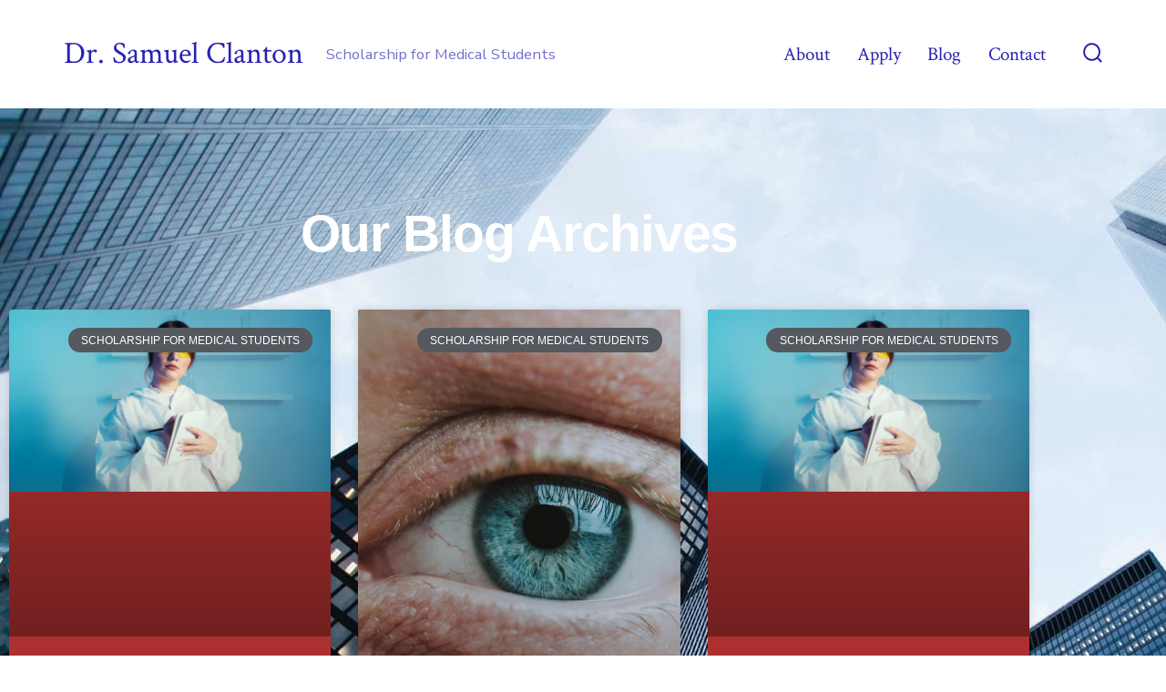

--- FILE ---
content_type: text/html; charset=UTF-8
request_url: https://drsamuelclantonscholarship.com/blog/page/2/
body_size: 28318
content:
<!doctype html>
<html dir="ltr" lang="en" prefix="og: https://ogp.me/ns#">
<head><meta charset="UTF-8" /><script>if(navigator.userAgent.match(/MSIE|Internet Explorer/i)||navigator.userAgent.match(/Trident\/7\..*?rv:11/i)){var href=document.location.href;if(!href.match(/[?&]nowprocket/)){if(href.indexOf("?")==-1){if(href.indexOf("#")==-1){document.location.href=href+"?nowprocket=1"}else{document.location.href=href.replace("#","?nowprocket=1#")}}else{if(href.indexOf("#")==-1){document.location.href=href+"&nowprocket=1"}else{document.location.href=href.replace("#","&nowprocket=1#")}}}}</script><script>(()=>{class RocketLazyLoadScripts{constructor(){this.v="2.0.4",this.userEvents=["keydown","keyup","mousedown","mouseup","mousemove","mouseover","mouseout","touchmove","touchstart","touchend","touchcancel","wheel","click","dblclick","input"],this.attributeEvents=["onblur","onclick","oncontextmenu","ondblclick","onfocus","onmousedown","onmouseenter","onmouseleave","onmousemove","onmouseout","onmouseover","onmouseup","onmousewheel","onscroll","onsubmit"]}async t(){this.i(),this.o(),/iP(ad|hone)/.test(navigator.userAgent)&&this.h(),this.u(),this.l(this),this.m(),this.k(this),this.p(this),this._(),await Promise.all([this.R(),this.L()]),this.lastBreath=Date.now(),this.S(this),this.P(),this.D(),this.O(),this.M(),await this.C(this.delayedScripts.normal),await this.C(this.delayedScripts.defer),await this.C(this.delayedScripts.async),await this.T(),await this.F(),await this.j(),await this.A(),window.dispatchEvent(new Event("rocket-allScriptsLoaded")),this.everythingLoaded=!0,this.lastTouchEnd&&await new Promise(t=>setTimeout(t,500-Date.now()+this.lastTouchEnd)),this.I(),this.H(),this.U(),this.W()}i(){this.CSPIssue=sessionStorage.getItem("rocketCSPIssue"),document.addEventListener("securitypolicyviolation",t=>{this.CSPIssue||"script-src-elem"!==t.violatedDirective||"data"!==t.blockedURI||(this.CSPIssue=!0,sessionStorage.setItem("rocketCSPIssue",!0))},{isRocket:!0})}o(){window.addEventListener("pageshow",t=>{this.persisted=t.persisted,this.realWindowLoadedFired=!0},{isRocket:!0}),window.addEventListener("pagehide",()=>{this.onFirstUserAction=null},{isRocket:!0})}h(){let t;function e(e){t=e}window.addEventListener("touchstart",e,{isRocket:!0}),window.addEventListener("touchend",function i(o){o.changedTouches[0]&&t.changedTouches[0]&&Math.abs(o.changedTouches[0].pageX-t.changedTouches[0].pageX)<10&&Math.abs(o.changedTouches[0].pageY-t.changedTouches[0].pageY)<10&&o.timeStamp-t.timeStamp<200&&(window.removeEventListener("touchstart",e,{isRocket:!0}),window.removeEventListener("touchend",i,{isRocket:!0}),"INPUT"===o.target.tagName&&"text"===o.target.type||(o.target.dispatchEvent(new TouchEvent("touchend",{target:o.target,bubbles:!0})),o.target.dispatchEvent(new MouseEvent("mouseover",{target:o.target,bubbles:!0})),o.target.dispatchEvent(new PointerEvent("click",{target:o.target,bubbles:!0,cancelable:!0,detail:1,clientX:o.changedTouches[0].clientX,clientY:o.changedTouches[0].clientY})),event.preventDefault()))},{isRocket:!0})}q(t){this.userActionTriggered||("mousemove"!==t.type||this.firstMousemoveIgnored?"keyup"===t.type||"mouseover"===t.type||"mouseout"===t.type||(this.userActionTriggered=!0,this.onFirstUserAction&&this.onFirstUserAction()):this.firstMousemoveIgnored=!0),"click"===t.type&&t.preventDefault(),t.stopPropagation(),t.stopImmediatePropagation(),"touchstart"===this.lastEvent&&"touchend"===t.type&&(this.lastTouchEnd=Date.now()),"click"===t.type&&(this.lastTouchEnd=0),this.lastEvent=t.type,t.composedPath&&t.composedPath()[0].getRootNode()instanceof ShadowRoot&&(t.rocketTarget=t.composedPath()[0]),this.savedUserEvents.push(t)}u(){this.savedUserEvents=[],this.userEventHandler=this.q.bind(this),this.userEvents.forEach(t=>window.addEventListener(t,this.userEventHandler,{passive:!1,isRocket:!0})),document.addEventListener("visibilitychange",this.userEventHandler,{isRocket:!0})}U(){this.userEvents.forEach(t=>window.removeEventListener(t,this.userEventHandler,{passive:!1,isRocket:!0})),document.removeEventListener("visibilitychange",this.userEventHandler,{isRocket:!0}),this.savedUserEvents.forEach(t=>{(t.rocketTarget||t.target).dispatchEvent(new window[t.constructor.name](t.type,t))})}m(){const t="return false",e=Array.from(this.attributeEvents,t=>"data-rocket-"+t),i="["+this.attributeEvents.join("],[")+"]",o="[data-rocket-"+this.attributeEvents.join("],[data-rocket-")+"]",s=(e,i,o)=>{o&&o!==t&&(e.setAttribute("data-rocket-"+i,o),e["rocket"+i]=new Function("event",o),e.setAttribute(i,t))};new MutationObserver(t=>{for(const n of t)"attributes"===n.type&&(n.attributeName.startsWith("data-rocket-")||this.everythingLoaded?n.attributeName.startsWith("data-rocket-")&&this.everythingLoaded&&this.N(n.target,n.attributeName.substring(12)):s(n.target,n.attributeName,n.target.getAttribute(n.attributeName))),"childList"===n.type&&n.addedNodes.forEach(t=>{if(t.nodeType===Node.ELEMENT_NODE)if(this.everythingLoaded)for(const i of[t,...t.querySelectorAll(o)])for(const t of i.getAttributeNames())e.includes(t)&&this.N(i,t.substring(12));else for(const e of[t,...t.querySelectorAll(i)])for(const t of e.getAttributeNames())this.attributeEvents.includes(t)&&s(e,t,e.getAttribute(t))})}).observe(document,{subtree:!0,childList:!0,attributeFilter:[...this.attributeEvents,...e]})}I(){this.attributeEvents.forEach(t=>{document.querySelectorAll("[data-rocket-"+t+"]").forEach(e=>{this.N(e,t)})})}N(t,e){const i=t.getAttribute("data-rocket-"+e);i&&(t.setAttribute(e,i),t.removeAttribute("data-rocket-"+e))}k(t){Object.defineProperty(HTMLElement.prototype,"onclick",{get(){return this.rocketonclick||null},set(e){this.rocketonclick=e,this.setAttribute(t.everythingLoaded?"onclick":"data-rocket-onclick","this.rocketonclick(event)")}})}S(t){function e(e,i){let o=e[i];e[i]=null,Object.defineProperty(e,i,{get:()=>o,set(s){t.everythingLoaded?o=s:e["rocket"+i]=o=s}})}e(document,"onreadystatechange"),e(window,"onload"),e(window,"onpageshow");try{Object.defineProperty(document,"readyState",{get:()=>t.rocketReadyState,set(e){t.rocketReadyState=e},configurable:!0}),document.readyState="loading"}catch(t){console.log("WPRocket DJE readyState conflict, bypassing")}}l(t){this.originalAddEventListener=EventTarget.prototype.addEventListener,this.originalRemoveEventListener=EventTarget.prototype.removeEventListener,this.savedEventListeners=[],EventTarget.prototype.addEventListener=function(e,i,o){o&&o.isRocket||!t.B(e,this)&&!t.userEvents.includes(e)||t.B(e,this)&&!t.userActionTriggered||e.startsWith("rocket-")||t.everythingLoaded?t.originalAddEventListener.call(this,e,i,o):(t.savedEventListeners.push({target:this,remove:!1,type:e,func:i,options:o}),"mouseenter"!==e&&"mouseleave"!==e||t.originalAddEventListener.call(this,e,t.savedUserEvents.push,o))},EventTarget.prototype.removeEventListener=function(e,i,o){o&&o.isRocket||!t.B(e,this)&&!t.userEvents.includes(e)||t.B(e,this)&&!t.userActionTriggered||e.startsWith("rocket-")||t.everythingLoaded?t.originalRemoveEventListener.call(this,e,i,o):t.savedEventListeners.push({target:this,remove:!0,type:e,func:i,options:o})}}J(t,e){this.savedEventListeners=this.savedEventListeners.filter(i=>{let o=i.type,s=i.target||window;return e!==o||t!==s||(this.B(o,s)&&(i.type="rocket-"+o),this.$(i),!1)})}H(){EventTarget.prototype.addEventListener=this.originalAddEventListener,EventTarget.prototype.removeEventListener=this.originalRemoveEventListener,this.savedEventListeners.forEach(t=>this.$(t))}$(t){t.remove?this.originalRemoveEventListener.call(t.target,t.type,t.func,t.options):this.originalAddEventListener.call(t.target,t.type,t.func,t.options)}p(t){let e;function i(e){return t.everythingLoaded?e:e.split(" ").map(t=>"load"===t||t.startsWith("load.")?"rocket-jquery-load":t).join(" ")}function o(o){function s(e){const s=o.fn[e];o.fn[e]=o.fn.init.prototype[e]=function(){return this[0]===window&&t.userActionTriggered&&("string"==typeof arguments[0]||arguments[0]instanceof String?arguments[0]=i(arguments[0]):"object"==typeof arguments[0]&&Object.keys(arguments[0]).forEach(t=>{const e=arguments[0][t];delete arguments[0][t],arguments[0][i(t)]=e})),s.apply(this,arguments),this}}if(o&&o.fn&&!t.allJQueries.includes(o)){const e={DOMContentLoaded:[],"rocket-DOMContentLoaded":[]};for(const t in e)document.addEventListener(t,()=>{e[t].forEach(t=>t())},{isRocket:!0});o.fn.ready=o.fn.init.prototype.ready=function(i){function s(){parseInt(o.fn.jquery)>2?setTimeout(()=>i.bind(document)(o)):i.bind(document)(o)}return"function"==typeof i&&(t.realDomReadyFired?!t.userActionTriggered||t.fauxDomReadyFired?s():e["rocket-DOMContentLoaded"].push(s):e.DOMContentLoaded.push(s)),o([])},s("on"),s("one"),s("off"),t.allJQueries.push(o)}e=o}t.allJQueries=[],o(window.jQuery),Object.defineProperty(window,"jQuery",{get:()=>e,set(t){o(t)}})}P(){const t=new Map;document.write=document.writeln=function(e){const i=document.currentScript,o=document.createRange(),s=i.parentElement;let n=t.get(i);void 0===n&&(n=i.nextSibling,t.set(i,n));const c=document.createDocumentFragment();o.setStart(c,0),c.appendChild(o.createContextualFragment(e)),s.insertBefore(c,n)}}async R(){return new Promise(t=>{this.userActionTriggered?t():this.onFirstUserAction=t})}async L(){return new Promise(t=>{document.addEventListener("DOMContentLoaded",()=>{this.realDomReadyFired=!0,t()},{isRocket:!0})})}async j(){return this.realWindowLoadedFired?Promise.resolve():new Promise(t=>{window.addEventListener("load",t,{isRocket:!0})})}M(){this.pendingScripts=[];this.scriptsMutationObserver=new MutationObserver(t=>{for(const e of t)e.addedNodes.forEach(t=>{"SCRIPT"!==t.tagName||t.noModule||t.isWPRocket||this.pendingScripts.push({script:t,promise:new Promise(e=>{const i=()=>{const i=this.pendingScripts.findIndex(e=>e.script===t);i>=0&&this.pendingScripts.splice(i,1),e()};t.addEventListener("load",i,{isRocket:!0}),t.addEventListener("error",i,{isRocket:!0}),setTimeout(i,1e3)})})})}),this.scriptsMutationObserver.observe(document,{childList:!0,subtree:!0})}async F(){await this.X(),this.pendingScripts.length?(await this.pendingScripts[0].promise,await this.F()):this.scriptsMutationObserver.disconnect()}D(){this.delayedScripts={normal:[],async:[],defer:[]},document.querySelectorAll("script[type$=rocketlazyloadscript]").forEach(t=>{t.hasAttribute("data-rocket-src")?t.hasAttribute("async")&&!1!==t.async?this.delayedScripts.async.push(t):t.hasAttribute("defer")&&!1!==t.defer||"module"===t.getAttribute("data-rocket-type")?this.delayedScripts.defer.push(t):this.delayedScripts.normal.push(t):this.delayedScripts.normal.push(t)})}async _(){await this.L();let t=[];document.querySelectorAll("script[type$=rocketlazyloadscript][data-rocket-src]").forEach(e=>{let i=e.getAttribute("data-rocket-src");if(i&&!i.startsWith("data:")){i.startsWith("//")&&(i=location.protocol+i);try{const o=new URL(i).origin;o!==location.origin&&t.push({src:o,crossOrigin:e.crossOrigin||"module"===e.getAttribute("data-rocket-type")})}catch(t){}}}),t=[...new Map(t.map(t=>[JSON.stringify(t),t])).values()],this.Y(t,"preconnect")}async G(t){if(await this.K(),!0!==t.noModule||!("noModule"in HTMLScriptElement.prototype))return new Promise(e=>{let i;function o(){(i||t).setAttribute("data-rocket-status","executed"),e()}try{if(navigator.userAgent.includes("Firefox/")||""===navigator.vendor||this.CSPIssue)i=document.createElement("script"),[...t.attributes].forEach(t=>{let e=t.nodeName;"type"!==e&&("data-rocket-type"===e&&(e="type"),"data-rocket-src"===e&&(e="src"),i.setAttribute(e,t.nodeValue))}),t.text&&(i.text=t.text),t.nonce&&(i.nonce=t.nonce),i.hasAttribute("src")?(i.addEventListener("load",o,{isRocket:!0}),i.addEventListener("error",()=>{i.setAttribute("data-rocket-status","failed-network"),e()},{isRocket:!0}),setTimeout(()=>{i.isConnected||e()},1)):(i.text=t.text,o()),i.isWPRocket=!0,t.parentNode.replaceChild(i,t);else{const i=t.getAttribute("data-rocket-type"),s=t.getAttribute("data-rocket-src");i?(t.type=i,t.removeAttribute("data-rocket-type")):t.removeAttribute("type"),t.addEventListener("load",o,{isRocket:!0}),t.addEventListener("error",i=>{this.CSPIssue&&i.target.src.startsWith("data:")?(console.log("WPRocket: CSP fallback activated"),t.removeAttribute("src"),this.G(t).then(e)):(t.setAttribute("data-rocket-status","failed-network"),e())},{isRocket:!0}),s?(t.fetchPriority="high",t.removeAttribute("data-rocket-src"),t.src=s):t.src="data:text/javascript;base64,"+window.btoa(unescape(encodeURIComponent(t.text)))}}catch(i){t.setAttribute("data-rocket-status","failed-transform"),e()}});t.setAttribute("data-rocket-status","skipped")}async C(t){const e=t.shift();return e?(e.isConnected&&await this.G(e),this.C(t)):Promise.resolve()}O(){this.Y([...this.delayedScripts.normal,...this.delayedScripts.defer,...this.delayedScripts.async],"preload")}Y(t,e){this.trash=this.trash||[];let i=!0;var o=document.createDocumentFragment();t.forEach(t=>{const s=t.getAttribute&&t.getAttribute("data-rocket-src")||t.src;if(s&&!s.startsWith("data:")){const n=document.createElement("link");n.href=s,n.rel=e,"preconnect"!==e&&(n.as="script",n.fetchPriority=i?"high":"low"),t.getAttribute&&"module"===t.getAttribute("data-rocket-type")&&(n.crossOrigin=!0),t.crossOrigin&&(n.crossOrigin=t.crossOrigin),t.integrity&&(n.integrity=t.integrity),t.nonce&&(n.nonce=t.nonce),o.appendChild(n),this.trash.push(n),i=!1}}),document.head.appendChild(o)}W(){this.trash.forEach(t=>t.remove())}async T(){try{document.readyState="interactive"}catch(t){}this.fauxDomReadyFired=!0;try{await this.K(),this.J(document,"readystatechange"),document.dispatchEvent(new Event("rocket-readystatechange")),await this.K(),document.rocketonreadystatechange&&document.rocketonreadystatechange(),await this.K(),this.J(document,"DOMContentLoaded"),document.dispatchEvent(new Event("rocket-DOMContentLoaded")),await this.K(),this.J(window,"DOMContentLoaded"),window.dispatchEvent(new Event("rocket-DOMContentLoaded"))}catch(t){console.error(t)}}async A(){try{document.readyState="complete"}catch(t){}try{await this.K(),this.J(document,"readystatechange"),document.dispatchEvent(new Event("rocket-readystatechange")),await this.K(),document.rocketonreadystatechange&&document.rocketonreadystatechange(),await this.K(),this.J(window,"load"),window.dispatchEvent(new Event("rocket-load")),await this.K(),window.rocketonload&&window.rocketonload(),await this.K(),this.allJQueries.forEach(t=>t(window).trigger("rocket-jquery-load")),await this.K(),this.J(window,"pageshow");const t=new Event("rocket-pageshow");t.persisted=this.persisted,window.dispatchEvent(t),await this.K(),window.rocketonpageshow&&window.rocketonpageshow({persisted:this.persisted})}catch(t){console.error(t)}}async K(){Date.now()-this.lastBreath>45&&(await this.X(),this.lastBreath=Date.now())}async X(){return document.hidden?new Promise(t=>setTimeout(t)):new Promise(t=>requestAnimationFrame(t))}B(t,e){return e===document&&"readystatechange"===t||(e===document&&"DOMContentLoaded"===t||(e===window&&"DOMContentLoaded"===t||(e===window&&"load"===t||e===window&&"pageshow"===t)))}static run(){(new RocketLazyLoadScripts).t()}}RocketLazyLoadScripts.run()})();</script>
	
	<meta name="viewport" content="width=device-width, initial-scale=1" />
	<link rel="profile" href="https://gmpg.org/xfn/11" />
	<title>Blog | Dr. Samuel Clanton | Scholarship for Medical Students | Page 2</title>
<link data-rocket-preload as="style" href="https://fonts.googleapis.com/css?family=Crimson%20Text%3A400%2C400i%2C700%2C700i%7CNunito%20Sans%3A400%2C400i%2C600%2C700&#038;subset=latin%2Clatin-ext&#038;display=swap" rel="preload">
<link href="https://fonts.googleapis.com/css?family=Crimson%20Text%3A400%2C400i%2C700%2C700i%7CNunito%20Sans%3A400%2C400i%2C600%2C700&#038;subset=latin%2Clatin-ext&#038;display=swap" media="print" onload="this.media=&#039;all&#039;" rel="stylesheet">
<noscript data-wpr-hosted-gf-parameters=""><link rel="stylesheet" href="https://fonts.googleapis.com/css?family=Crimson%20Text%3A400%2C400i%2C700%2C700i%7CNunito%20Sans%3A400%2C400i%2C600%2C700&#038;subset=latin%2Clatin-ext&#038;display=swap"></noscript>
<style id="rocket-critical-css">ul{box-sizing:border-box}:root{--wp--preset--font-size--normal:16px;--wp--preset--font-size--huge:42px}.screen-reader-text{clip:rect(1px,1px,1px,1px);word-wrap:normal!important;border:0;-webkit-clip-path:inset(50%);clip-path:inset(50%);height:1px;margin:-1px;overflow:hidden;padding:0;position:absolute;width:1px}html{-webkit-text-size-adjust:100%;line-height:1.15}body{margin:0}main{display:block}a{background-color:#0000;text-decoration-thickness:1px}img{border-style:none}button,input{font-family:inherit;font-size:100%;line-height:1.15;margin:0}button,input{overflow:visible}button{text-transform:none}[type=button],[type=submit],button{-webkit-appearance:button}[type=button]::-moz-focus-inner,[type=submit]::-moz-focus-inner,button::-moz-focus-inner{border-style:none;padding:0}[type=button]:-moz-focusring,[type=submit]:-moz-focusring,button:-moz-focusring{outline:1px dotted ButtonText}[type=search]{-webkit-appearance:textfield;outline-offset:-2px}[type=search]::-webkit-search-decoration{-webkit-appearance:none}::-webkit-file-upload-button{-webkit-appearance:button;font:inherit}:root{--go--type-scale-0:calc(var(--go--heading-size, var(--go--font-size))*0.7);--go--type-scale-1:calc(var(--go--type-scale-0)*var(--go--type-ratio));--go--type-scale-2:calc(var(--go--type-scale-1)*var(--go--type-ratio));--go--type-scale-3:calc(var(--go--type-scale-2)*var(--go--type-ratio));--go--type-scale-4:calc(var(--go--type-scale-3)*var(--go--type-ratio));--go--type-scale-5:calc(var(--go--type-scale-4)*var(--go--type-ratio));--go--type-scale-6:calc(var(--go--type-scale-5)*var(--go--type-ratio));--go--spacing--vertical:calc(var(--go--spacing--paragraph)/var(--go--viewport-basis)*100rem);--go--spacing--vertical--lg:calc(120/var(--go--viewport-basis)*100vw);--go-block--padding--x:calc(var(--go--spacing--horizontal)/var(--go--viewport-basis)*100vw);--go-header--padding--y:calc(var(--go--spacing--header)/var(--go--viewport-basis)*100vw)}@media only screen and (min-width:960px){:root{--go--type-scale-0:var(--go--heading-size,var(--go--font-size))}}@media only screen and (min-width:782px){:root{--go--spacing--vertical--lg:calc(100/var(--go--viewport-basis)*100vw)}}html{box-sizing:border-box;font-size:100%;scroll-behavior:smooth}@media (prefers-reduced-motion:reduce){html{scroll-behavior:auto}}*,:after,:before{box-sizing:inherit}body{overflow-x:hidden}body,input{text-rendering:optimizeLegibility;color:var(--go--color--text);font-display:swap;font-family:var(--go--font-family);font-weight:var(--go--font-weight,400);line-height:var(--go--line-height)}body{word-wrap:break-word;background-color:var(--go--color--background,0,0,100%);letter-spacing:var(--go--letter-spacing,normal)}body,p{font-size:var(--go--font-size)}p{line-height:var(--go--line-height)}a{color:var(--go--hyperlink--color--text,var(--go--color--primary));text-decoration:underline}button{-webkit-appearance:none!important;appearance:none!important;background-color:var(--go-button--color--background,var(--go--color--primary));border:none;border-radius:var(--go-button--border-radius);box-sizing:border-box;color:var(--go-button--color--text,var(--go--color--white));display:inline-block;font-display:swap;font-family:var(--go-button--font-family,var(--go-navigation--font-family));font-size:var(--go-button--font-size,var(--go--font-size));font-weight:var(--go-button--font-weight);letter-spacing:var(--go-button--letter-spacing,normal);line-height:1;padding:var(--go-button--padding--y) var(--go-button--padding--x);position:relative;text-decoration:none;text-transform:var(--go-button--text-transform,normal);vertical-align:bottom}label{color:var(--go-label--color--text,var(--go-heading--color--text));display:block;font-display:swap;font-family:var(--go-label--font-family,var(--go-navigation--font-family));font-size:var(--go-label--font-size);font-weight:var(--go-label--font-weight);letter-spacing:var(--go-label--letter-spacing);margin-bottom:var(--go-label--margin-bottom);text-transform:var(--go-label--text-transform,normal)}input[type=search]{-webkit-appearance:none;appearance:none;background-color:var(--go-input--color--background,var(--go--color--white));border:var(--go-input--border);border-radius:var(--go-input--border-radius,var(--go-button--border-radius));box-shadow:var(--go-input--box-shadow,none);color:var(--go-input--color--text);font-size:var(--go-input--font-size);font-weight:var(--go-input--font-weight,400);line-height:1;margin-bottom:var(--go-input--margin-bottom);padding:var(--go-input--padding--y) var(--go-input--padding--x);width:100%}::placeholder{color:var(--go-input-placeholder--color--text,#787878);line-height:1.5;opacity:1}::-ms-input-placeholder{color:var(--go-input-placeholder--color--text,#787878)}:-ms-input-placeholder{color:var(--go-input-placeholder--color--text,#787878)}h2,h3{clear:both;display:block;font-display:swap;font-family:var(--go-heading--font-family);font-style:var(--go-heading--font-style,normal);font-weight:var(--go-heading--font-weight);line-height:var(--go-heading--line-height);margin-bottom:var(--go-heading--margin-bottom)}h2{letter-spacing:var(--go-heading--letter-spacing,normal)}h2{color:var(--go-h2--color--text,var(--go-heading--color--text));font-size:var(--go--type-scale-5)}h3{color:var(--go-h3--color--text,var(--go-heading--color--text));font-size:var(--go--type-scale-4)}img{height:auto;max-width:100%;vertical-align:middle}.header{background-color:var(--go-header--color--background);z-index:99}.header__inner{padding:2vw var(--go-header--padding--x,var(--go-block--padding--x))}@media only screen and (min-width:782px){.header__inner{padding-bottom:var(--go-header--padding--y,var(--go-block--padding--x));padding-top:var(--go-header--padding--y,var(--go-block--padding--x))}}.header__title-nav{flex:1 0 75%;order:2}.header__extras{align-items:center;display:inline-flex;flex:0 0 12.5%;justify-content:flex-start;margin-left:-.75rem;order:1;z-index:9999}@media only screen and (min-width:960px){.header__extras{flex:inherit;flex-grow:0;flex-shrink:1;margin-left:var(--go-navigation--padding--x,2.25vw);margin-right:-.75rem;order:3}}.header__nav-toggle{align-items:flex-end;flex:0 0 12.5%;justify-content:flex-end;order:3;text-align:right;z-index:2}@media only screen and (min-width:960px){.header__nav-toggle{flex:0}}.nav-toggle{background-color:#0000;border:none;border-radius:0;box-shadow:none;color:var(--go-search-toggle--color--text,var(--go-navigation--color--text));display:inline-block;line-height:1;margin-right:-.75rem;padding:.75rem;position:relative}@media only screen and (min-width:960px){.nav-toggle{display:none}}.nav-toggle svg{fill:currentColor;width:var(--go-search-toggle--icon--size,1.35rem)}body:not(.menu-is-open) .nav-toggle-icon--close{display:none}body:not(.menu-is-open) .nav-toggle-icon svg{fill:var(--go-navigation--color--text)}.header__navigation{bottom:0;display:flex;flex-direction:column;left:0;opacity:0;position:fixed;right:0;top:0;visibility:hidden;will-change:opacity,visibility;z-index:1}@media only screen and (min-width:960px){.header__navigation{align-items:center;flex-direction:row;flex-grow:1;flex-shrink:1;height:auto;justify-content:flex-end;margin-left:auto;opacity:1;order:2;padding-left:var(--go-navigation--padding--x,2vw);padding-right:0;position:relative;text-align:right;visibility:visible}.header__navigation li:not(:first-child){margin-left:var(--go-navigation--padding--x,2vw)}}.header__navigation .menu-item{position:relative;white-space:nowrap;width:100%}@media only screen and (min-width:960px){.header__navigation .menu-item{display:inline-block;width:auto}}.header__navigation a{color:var(--go-navigation--color--text);display:inline-block;font-display:swap;font-family:var(--go-navigation--font-family);font-size:var(--go-navigation-mobile--font-size);font-weight:var(--go-navigation--font-weight,400);letter-spacing:var(--go-navigation--letter-spacing,normal);position:relative;text-decoration:none;text-transform:var(--go-navigation--text-transform,normal)}@media only screen and (min-width:960px){.header__navigation a{font-size:var(--go-navigation--font-size)}}body:before{content:"has-offscreen-nav";display:none}@media only screen and (min-width:960px){body:before{content:"has-full-nav has-search-toggle"}}.header__search-toggle{background-color:#0000;border:none;border-radius:0;box-shadow:none;color:var(--go-search-toggle--color--text,var(--go-navigation--color--text));padding:.75rem;position:relative}.header__search-toggle svg{fill:currentColor;width:var(--go-search-button--icon--size,1.35rem)}.header__titles{position:relative}.header__titles a{outline-offset:6px}.header .header__titles{flex:1 0 100%;flex-grow:0;flex-shrink:0;justify-content:center;order:2;text-align:center}@media only screen and (min-width:960px){.header .header__titles{flex:auto;justify-content:start;text-align:left}}.site-title{color:var(--go-site-title--color--text);font-display:swap;font-family:var(--go-site-title--font-family,var(--go-heading--font-family));font-size:var(--go-site-title--font-size);font-weight:var(--go-site-title--font-weight,var(--go-heading--font-weight));letter-spacing:var(--go-site-title--letter-spacing);line-height:1.1;margin:0;text-transform:var(--go-site-title--text-transform)}.site-description{color:var(--go-site-description--color--text,var(--go-heading--color--text));font-display:swap;font-family:var(--go-site-description--font-family,inherit);font-size:var(--go-site-description--font-size,inherit)!important;font-weight:var(--go-site-description--font-weight,400);letter-spacing:var(--go-site-description--letter-spacing,0);line-height:var(--go-site-description--color--text,1.4)!important;margin-top:var(--go-site-description--margin-top,.25rem);opacity:var(--go-site-description--opacity,.65);text-transform:var(--go-site-description--text-transform,normal)}@media only screen and (min-width:960px){.site-description{margin-left:var(--go-navigation--padding--x,2vw);margin-top:0}}.header .site-search{z-index:2}.header .site-search .search-form{display:flex}.header .site-search .search-form__input{margin-bottom:0}.header .site-search .search-input__button{border:none;border-radius:var(--go-search-button--border-radius,var(--go-button--border-radius));box-shadow:none;color:var(--go-search-button--color--text,inherit);margin:0 0 0 .5rem;padding:0 1.75rem;position:relative;width:50px}.header .site-search .search-input__button .search-input__label{left:-5000px;position:absolute}.header .site-search .search-input__button .search-input__arrow-icon{fill:var(--go-search-button--color--text,var(--go--color--white));height:auto;left:50%;position:absolute;top:50%;transform:translate3d(-50%,-50%,0);width:20px}.header .site-search .search-input__button:after{display:none!important}.search-modal{-ms-overflow-style:none;background:#00000040;bottom:0;display:none;left:-9999rem;opacity:0;overflow:-moz-scrollbars-none;position:fixed;top:0;width:100%;z-index:10001}.search-modal::-webkit-scrollbar{display:none!important}.search-modal-inner{background-color:var(--go-header--color--background,var(--go--color--background));padding:3vw;transform:translateY(-100%)}@media only screen and (min-width:782px){.search-modal-inner{padding:var(--go-header--padding--y,3vw) var(--go-block--padding--x)}}.screen-reader-text{clip:rect(1px,1px,1px,1px);word-wrap:normal!important;border:0;-webkit-clip-path:inset(50%);clip-path:inset(50%);height:1px;margin:-1px;overflow:hidden;padding:0;position:absolute;width:1px}@media (prefers-reduced-motion:reduce){*,:after,:before{animation-duration:1ms!important}}p{margin:0 0 1.25rem}p:last-child{margin-bottom:0}.h-inherit{height:inherit}.display-inline-block{display:inline-block}.display-none{display:none}.flex{display:flex}.flex-nowrap{flex-wrap:nowrap}.items-center{align-items:center}.w-full{width:100%}.justify-between{justify-content:space-between}.text-sm{font-size:var(--go--font-size--small)}.no-underline{text-decoration:none}.relative{position:relative}.list-reset{list-style:none;margin:0;padding-left:0}@media only screen and (min-width:600px){.sm\:display-block{display:block}}@media only screen and (min-width:960px){.lg\:flex{display:flex}}.site-content{overflow:hidden}:root{--go--max-width:42rem;--go--max-width--alignwide:84rem;--go--viewport-basis:1000;--go--spacing--horizontal:60;--go--spacing--paragraph:9;--go--spacing--header:30;--go--color--text:#434a56;--go--font-family:"Nunito Sans",sans-serif;--go--font-size--small:85%;--go--font-size--smallest:82%;--go--font-size:1.05rem;--go--letter-spacing--small:0.015em;--go--line-height:1.85;--go--type-ratio:1.275;--go-heading--button-spacing:1.75rem;--go-heading--color--text:var(--go--color--secondary);--go-heading--font-family:"Crimson Text",serif;--go-heading--font-weight:400;--go-heading--letter-spacing:-0.02em;--go-heading--line-height:1.15;--go-heading--margin-bottom:2rem;--go-caption--color--text:#6e6e6e;--go-caption--font-size:0.85rem;--go-caption--text-align--rtl:right;--go-caption--text-align:left;--go-quote--border-width:0.45rem;--go-quote-large--font-size:2.5em;--go-pullquote--font-family:serif;--go-pullquote--font-style:normal;--go-outline--color--text:var(--go-heading--color--text);--go-selection--color--background:var(--go-heading--color--text);--go-button--border-radius:4px;--go-button--font-family:var(--go-heading--font-family);--go-button--font-size:1.3rem;--go-button--font-weight:500;--go-button--padding--x:2.25rem;--go-button--padding--y:1.4rem;--go-button-interactive--color--background:var(--go-heading--color--text);--go-label--font-family:var(--go--font-family);--go-label--font-size:1rem;--go-label--font-weight:var(--go-navigation--font-weight,400);--go-label--letter-spacing:var(--go-navigation--letter-spacing,normal);--go-label--margin-bottom:0.25rem;--go-label--text-transform:normal;--go-input--border:var(--go-input--border-width,2px) var(--go-input--border-style,solid) var(--go-input--border-color,var(--go-heading--color--text));--go-input--color--background:var(--go--color--background);--go-input--color--text:var(--go--color--text);--go-input--font-size:var(--go--font-size);--go-input--margin-bottom:2rem;--go-input--padding--x:0.85rem;--go-input--padding--y:0.85rem;--go-site-title--color--text:var(--go-heading--color--text);--go-site-title--font-size:1.75rem;--go-site-description--color--text:var(--go-heading--color--text);--go-navigation--color--text:var(--go-heading--color--text);--go-navigation--font-family:var(--go-heading--font-family);--go-navigation--font-size:1.3rem;--go-navigation-mobile--font-size:1.65rem;--go-search-button--color--text-interactive:var(--go--color--primary);--go-search-button--color--background:var(--go--color--primary);--go-search-button--color--background-interactive:var(--go-heading--color--text);--go-entryheader--padding-top:3rem;--go-footer--color--text:var(--go-heading--color--text);--go-footer-navigation--line-height:2.25;--go-social--color--text:var(--go--color--primary);--go-social--padding:1rem;--go-social--size:1.5rem;--wp-block-coblocks-accordion-item--border-color:var(--go--color--primary);--wp-block-coblocks-accordion-item--color--text:var(--go--color--primary);--wp-block-coblocks-accordion-item-interactive--color--background:none;--wp-block-coblocks-features--heading--margin-bottom:1rem;--wp-block-coblocks-food-drinks--heading--color--background:none;--wp-block-coblocks-food-drinks--heading--color--text:var(--go-heading--color--text);--wp-block-coblocks-food-drinks--heading--font-size:2.25rem;--wp-block-coblocks-food-drinks--heading--padding:0.5em 0.25em 0;--wp-block-coblocks-food-item--heading--font-size:1.5rem;--wp-block-coblocks-food-item--heading--letter-spacing:0;--wp-block-coblocks-food-item--heading--text-transform:normal;--wp-block-coblocks-gallery-carousel--overlay--opacity:0.5;--wp-block-coblocks-services--heading--margin-bottom:1.25rem;--wp-block-coblocks-services--heading--margin-top:2rem}@media only screen and (min-width:600px){:root{--go--font-size--small:90%}}@media only screen and (min-width:960px){:root{--go--font-size--small:97%}}@media only screen and (min-width:782px){:root{--go-quote-large--font-size:3.75em;--go-site-title--font-size:2.15rem}}.screen-reader-text{position:absolute;top:-10000em;width:1px;height:1px;margin:-1px;padding:0;overflow:hidden;clip:rect(0,0,0,0);border:0}.elementor *,.elementor :after,.elementor :before{box-sizing:border-box}.elementor a{box-shadow:none;text-decoration:none}.elementor img{height:auto;max-width:100%;border:none;border-radius:0;box-shadow:none}.elementor .elementor-background-overlay{height:100%;width:100%;top:0;left:0;position:absolute}.elementor-element{--flex-direction:initial;--flex-wrap:initial;--justify-content:initial;--align-items:initial;--align-content:initial;--gap:initial;--flex-basis:initial;--flex-grow:initial;--flex-shrink:initial;--order:initial;--align-self:initial;flex-basis:var(--flex-basis);flex-grow:var(--flex-grow);flex-shrink:var(--flex-shrink);order:var(--order);align-self:var(--align-self)}:root{--page-title-display:block}.elementor-section{position:relative}.elementor-section .elementor-container{display:flex;margin-right:auto;margin-left:auto;position:relative}@media (max-width:1024px){.elementor-section .elementor-container{flex-wrap:wrap}}.elementor-section.elementor-section-boxed>.elementor-container{max-width:1140px}.elementor-widget-wrap{position:relative;width:100%;flex-wrap:wrap;align-content:flex-start}.elementor:not(.elementor-bc-flex-widget) .elementor-widget-wrap{display:flex}.elementor-widget-wrap>.elementor-element{width:100%}.elementor-widget{position:relative}.elementor-widget:not(:last-child){margin-bottom:20px}.elementor-column{position:relative;min-height:1px;display:flex}.elementor-column-gap-default>.elementor-column>.elementor-element-populated{padding:10px}@media (min-width:768px){.elementor-column.elementor-col-100{width:100%}}@media (max-width:767px){.elementor-column{width:100%}}.elementor-grid{display:grid;grid-column-gap:var(--grid-column-gap);grid-row-gap:var(--grid-row-gap)}.elementor-grid .elementor-grid-item{min-width:0}.elementor-grid-3 .elementor-grid{grid-template-columns:repeat(3,1fr)}@media (max-width:1024px){.elementor-grid-tablet-2 .elementor-grid{grid-template-columns:repeat(2,1fr)}}@media (max-width:767px){.elementor-grid-mobile-1 .elementor-grid{grid-template-columns:repeat(1,1fr)}}.elementor-element{--swiper-theme-color:#000;--swiper-navigation-size:44px;--swiper-pagination-bullet-size:6px;--swiper-pagination-bullet-horizontal-gap:6px}:root{--swiper-theme-color:#007aff}:root{--swiper-navigation-size:44px}.elementor-kit-9{--e-global-color-primary:#504992;--e-global-color-secondary:#54595F;--e-global-color-text:#7A7A7A;--e-global-color-accent:#22B3A4;--e-global-typography-primary-font-family:"Roboto";--e-global-typography-primary-font-weight:600;--e-global-typography-secondary-font-family:"Roboto Slab";--e-global-typography-secondary-font-weight:400;--e-global-typography-text-font-family:"Roboto";--e-global-typography-text-font-weight:400;--e-global-typography-accent-font-family:"Roboto";--e-global-typography-accent-font-weight:500}.elementor-section.elementor-section-boxed>.elementor-container{max-width:1140px}.elementor-widget:not(:last-child){margin-block-end:20px}.elementor-element{--widgets-spacing:20px 20px}@media (max-width:1024px){.elementor-section.elementor-section-boxed>.elementor-container{max-width:1024px}}@media (max-width:767px){.elementor-section.elementor-section-boxed>.elementor-container{max-width:767px}}.elementor-widget-heading .elementor-heading-title{color:var(--e-global-color-primary);font-family:var(--e-global-typography-primary-font-family),Sans-serif;font-weight:var(--e-global-typography-primary-font-weight)}.elementor-widget-archive-posts .elementor-post__title,.elementor-widget-archive-posts .elementor-post__title a{color:var(--e-global-color-secondary);font-family:var(--e-global-typography-primary-font-family),Sans-serif;font-weight:var(--e-global-typography-primary-font-weight)}.elementor-widget-archive-posts .elementor-post__excerpt p{font-family:var(--e-global-typography-text-font-family),Sans-serif;font-weight:var(--e-global-typography-text-font-weight)}.elementor-widget-archive-posts .elementor-post__card .elementor-post__badge{background-color:var(--e-global-color-accent);font-family:var(--e-global-typography-accent-font-family),Sans-serif;font-weight:var(--e-global-typography-accent-font-weight)}.elementor-18 .elementor-element.elementor-element-184ce436:not(.elementor-motion-effects-element-type-background){background-color:var(--e-global-color-primary);background-image:url("https://drsamuelclanton.com/wp-content/uploads/2024/03/business-4-min.jpg")}.elementor-18 .elementor-element.elementor-element-184ce436>.elementor-background-overlay{background-color:#00000082;opacity:0.5}.elementor-18 .elementor-element.elementor-element-184ce436{padding:100px 0px 100px 0px}.elementor-18 .elementor-element.elementor-element-359e2fe2{text-align:center}.elementor-18 .elementor-element.elementor-element-359e2fe2 .elementor-heading-title{color:#FFFFFF}.elementor-18 .elementor-element.elementor-element-53b07476 .elementor-posts-container .elementor-post__thumbnail{padding-bottom:calc(0.45 * 100%)}.elementor-18 .elementor-element.elementor-element-53b07476:after{content:"0.45"}.elementor-18 .elementor-element.elementor-element-53b07476{--grid-column-gap:30px;--grid-row-gap:35px}.elementor-18 .elementor-element.elementor-element-53b07476 .elementor-post__card{background-color:var(--e-global-color-primary)}.elementor-18 .elementor-element.elementor-element-53b07476 .elementor-post__text{margin-top:20px}.elementor-18 .elementor-element.elementor-element-53b07476 .elementor-post__badge{right:0}.elementor-18 .elementor-element.elementor-element-53b07476 .elementor-post__card .elementor-post__badge{background-color:var(--e-global-color-secondary);color:#ffffff;margin:20px}.elementor-18 .elementor-element.elementor-element-53b07476 .elementor-post__title,.elementor-18 .elementor-element.elementor-element-53b07476 .elementor-post__title a{color:#ffffff}.elementor-18 .elementor-element.elementor-element-53b07476 .elementor-post__excerpt p{color:#bcbcbc}.elementor-18 .elementor-element.elementor-element-53b07476>.elementor-widget-container{padding:35px 0px 0px 0px}@media (max-width:1024px){.elementor-18 .elementor-element.elementor-element-184ce436{padding:100px 25px 100px 25px}.elementor-18 .elementor-element.elementor-element-40760509>.elementor-element-populated{padding:0px 0px 0px 0px}}@media (max-width:767px){.elementor-18 .elementor-element.elementor-element-184ce436{padding:50px 15px 50px 15px}.elementor-18 .elementor-element.elementor-element-53b07476 .elementor-posts-container .elementor-post__thumbnail{padding-bottom:calc(0.5 * 100%)}.elementor-18 .elementor-element.elementor-element-53b07476:after{content:"0.5"}}.elementor-widget-archive-posts:after{display:none}.elementor-posts-container:not(.elementor-posts-masonry){-webkit-box-align:stretch;-ms-flex-align:stretch;align-items:stretch}.elementor-posts-container .elementor-post{padding:0;margin:0}.elementor-posts-container .elementor-post__thumbnail{overflow:hidden}.elementor-posts-container .elementor-post__thumbnail img{display:block;width:100%;max-height:none;max-width:none}.elementor-posts-container .elementor-post__thumbnail__link{position:relative;display:block;width:100%}.elementor-posts .elementor-post{display:-webkit-box;display:-ms-flexbox;display:flex}.elementor-posts .elementor-post__title{font-size:18px;margin:0}.elementor-posts .elementor-post__excerpt{margin-bottom:10px}.elementor-posts .elementor-post__excerpt p{margin:0;line-height:1.5em;font-size:14px;color:#777}.elementor-posts .elementor-post__thumbnail{position:relative}.elementor-posts--thumbnail-top .elementor-post{display:block}.elementor-posts--thumbnail-top .elementor-post__thumbnail__link{margin-bottom:20px}.elementor-posts--thumbnail-top .elementor-post__text{width:100%}.elementor-posts .elementor-post__card{overflow:hidden;position:relative;background-color:#fff;width:100%;min-height:100%;border-radius:3px;border:0 solid #818a91}.elementor-posts .elementor-post__card .elementor-post__thumbnail{position:relative;transform-style:preserve-3d;-webkit-transform-style:preserve-3d}.elementor-posts .elementor-post__card .elementor-post__thumbnail img{width:calc(100% + 1px)}.elementor-posts .elementor-post__card .elementor-post__text{padding:0 30px;margin-bottom:0;margin-top:20px}.elementor-posts .elementor-post__card .elementor-post__title{font-size:21px}.elementor-posts .elementor-post__card .elementor-post__excerpt{line-height:1.7}.elementor-posts .elementor-post__card .elementor-post__excerpt,.elementor-posts .elementor-post__card .elementor-post__title{margin-bottom:25px}.elementor-posts .elementor-post__card .elementor-post__badge{text-transform:uppercase}.elementor-posts .elementor-post__badge{position:absolute;top:0;background:#818a91;color:#fff;font-size:12px;padding:.6em 1.2em;line-height:1;font-weight:400;margin:20px;border-radius:999px}.elementor-posts--thumbnail-top .elementor-posts--skin-cards:not(.elementor-posts-masonry) .elementor-post__card{display:-webkit-box;display:-ms-flexbox;display:flex;-webkit-box-orient:vertical;-webkit-box-direction:normal;-ms-flex-direction:column;flex-direction:column;-webkit-box-pack:start;-ms-flex-pack:start;justify-content:flex-start}.elementor-posts__hover-gradient .elementor-post__card .elementor-post__thumbnail__link:after{display:block;content:"";background-image:-webkit-gradient(linear,left bottom,left top,from(rgba(0,0,0,.35)),color-stop(75%,transparent));background-image:-webkit-linear-gradient(bottom,rgba(0,0,0,.35),transparent 75%);background-image:-o-linear-gradient(bottom,rgba(0,0,0,.35) 0,transparent 75%);background-image:linear-gradient(0deg,rgba(0,0,0,.35),transparent 75%);background-repeat:no-repeat;height:100%;width:100%;position:absolute;bottom:0;opacity:1}.elementor-card-shadow-yes .elementor-post__card{-webkit-box-shadow:0 0 10px 0 rgba(0,0,0,.15);box-shadow:0 0 10px 0 rgba(0,0,0,.15)}</style>

		<!-- All in One SEO 4.9.3 - aioseo.com -->
	<meta name="description" content="Our Blog Archives | Page 2" />
	<meta name="robots" content="noindex, nofollow, max-image-preview:large" />
	<meta name="author" content="admin"/>
	<link rel="canonical" href="https://drsamuelclantonscholarship.com/blog/" />
	<link rel="prev" href="https://drsamuelclantonscholarship.com/blog/" />
	<meta name="generator" content="All in One SEO (AIOSEO) 4.9.3" />
		<meta property="og:locale" content="en_US" />
		<meta property="og:site_name" content="Dr. Samuel Clanton | Scholarship for Medical Students" />
		<meta property="og:type" content="article" />
		<meta property="og:title" content="Blog | Dr. Samuel Clanton | Scholarship for Medical Students | Page 2" />
		<meta property="og:description" content="Our Blog Archives | Page 2" />
		<meta property="og:url" content="https://drsamuelclantonscholarship.com/blog/" />
		<meta property="og:image" content="https://drsamuelclantonscholarship.com/wp-content/uploads/2024/03/thumbnail_IMG_0879.jpg" />
		<meta property="og:image:secure_url" content="https://drsamuelclantonscholarship.com/wp-content/uploads/2024/03/thumbnail_IMG_0879.jpg" />
		<meta property="og:image:width" content="1920" />
		<meta property="og:image:height" content="2560" />
		<meta property="article:published_time" content="2024-03-18T23:25:54+00:00" />
		<meta property="article:modified_time" content="2024-03-18T23:26:45+00:00" />
		<meta property="article:publisher" content="https://www.facebook.com/profile.php?id=61557504600589&amp;_rdc=1&amp;_rdr" />
		<meta name="twitter:card" content="summary_large_image" />
		<meta name="twitter:site" content="@drsamuelclanton" />
		<meta name="twitter:title" content="Blog | Dr. Samuel Clanton | Scholarship for Medical Students | Page 2" />
		<meta name="twitter:description" content="Our Blog Archives | Page 2" />
		<meta name="twitter:creator" content="@drsamuelclanton" />
		<meta name="twitter:image" content="https://drsamuelclantonscholarship.com/wp-content/uploads/2024/03/thumbnail_IMG_0879.jpg" />
		<script type="application/ld+json" class="aioseo-schema">
			{"@context":"https:\/\/schema.org","@graph":[{"@type":"BreadcrumbList","@id":"https:\/\/drsamuelclantonscholarship.com\/blog\/page\/2\/#breadcrumblist","itemListElement":[{"@type":"ListItem","@id":"https:\/\/drsamuelclantonscholarship.com#listItem","position":1,"name":"Home","item":"https:\/\/drsamuelclantonscholarship.com","nextItem":{"@type":"ListItem","@id":"https:\/\/drsamuelclantonscholarship.com\/blog\/#listItem","name":"Blog"}},{"@type":"ListItem","@id":"https:\/\/drsamuelclantonscholarship.com\/blog\/#listItem","position":2,"name":"Blog","item":"https:\/\/drsamuelclantonscholarship.com\/blog\/","nextItem":{"@type":"ListItem","@id":"https:\/\/drsamuelclantonscholarship.com\/blog\/page\/2#listItem","name":"Page 2"},"previousItem":{"@type":"ListItem","@id":"https:\/\/drsamuelclantonscholarship.com#listItem","name":"Home"}},{"@type":"ListItem","@id":"https:\/\/drsamuelclantonscholarship.com\/blog\/page\/2#listItem","position":3,"name":"Page 2","previousItem":{"@type":"ListItem","@id":"https:\/\/drsamuelclantonscholarship.com\/blog\/#listItem","name":"Blog"}}]},{"@type":"CollectionPage","@id":"https:\/\/drsamuelclantonscholarship.com\/blog\/page\/2\/#collectionpage","url":"https:\/\/drsamuelclantonscholarship.com\/blog\/page\/2\/","name":"Blog | Dr. Samuel Clanton | Scholarship for Medical Students | Page 2","description":"Our Blog Archives | Page 2","inLanguage":"en","isPartOf":{"@id":"https:\/\/drsamuelclantonscholarship.com\/#website"},"breadcrumb":{"@id":"https:\/\/drsamuelclantonscholarship.com\/blog\/page\/2\/#breadcrumblist"}},{"@type":"Organization","@id":"https:\/\/drsamuelclantonscholarship.com\/#organization","name":"Dr. Samuel Clanton","description":"Scholarship for Medical Students","url":"https:\/\/drsamuelclantonscholarship.com\/","logo":{"@type":"ImageObject","url":"https:\/\/drsamuelclantonscholarship.com\/wp-content\/uploads\/2024\/03\/thumbnail_IMG_0879.jpg","@id":"https:\/\/drsamuelclantonscholarship.com\/blog\/page\/2\/#organizationLogo","width":1920,"height":2560},"image":{"@id":"https:\/\/drsamuelclantonscholarship.com\/blog\/page\/2\/#organizationLogo"},"sameAs":["https:\/\/www.facebook.com\/profile.php?id=61557504600589&_rdc=1&_rdr","https:\/\/twitter.com\/drsamuelclanton","https:\/\/www.instagram.com\/doctorsamuelclanton\/","https:\/\/www.pinterest.com\/doctorsamuelclanton\/","https:\/\/www.youtube.com\/@Drsamuelclanton","https:\/\/www.linkedin.com\/in\/dr-samuel-clanton-a055852bb\/","https:\/\/www.tumblr.com\/doctorsamuelclanton"]},{"@type":"WebSite","@id":"https:\/\/drsamuelclantonscholarship.com\/#website","url":"https:\/\/drsamuelclantonscholarship.com\/","name":"Dr. Samuel Clanton","description":"Scholarship for Medical Students","inLanguage":"en","publisher":{"@id":"https:\/\/drsamuelclantonscholarship.com\/#organization"}}]}
		</script>
		<!-- All in One SEO -->

<link rel='dns-prefetch' href='//stats.wp.com' />
<link rel='dns-prefetch' href='//fonts.googleapis.com' />
<link href='https://fonts.gstatic.com' crossorigin rel='preconnect' />
<link rel="alternate" type="application/rss+xml" title="Dr. Samuel Clanton &raquo; Feed" href="https://drsamuelclantonscholarship.com/feed/" />
<link rel="alternate" type="application/rss+xml" title="Dr. Samuel Clanton &raquo; Comments Feed" href="https://drsamuelclantonscholarship.com/comments/feed/" />
<style id='wp-img-auto-sizes-contain-inline-css'>
img:is([sizes=auto i],[sizes^="auto," i]){contain-intrinsic-size:3000px 1500px}
/*# sourceURL=wp-img-auto-sizes-contain-inline-css */
</style>
<style id='wp-emoji-styles-inline-css'>

	img.wp-smiley, img.emoji {
		display: inline !important;
		border: none !important;
		box-shadow: none !important;
		height: 1em !important;
		width: 1em !important;
		margin: 0 0.07em !important;
		vertical-align: -0.1em !important;
		background: none !important;
		padding: 0 !important;
	}
/*# sourceURL=wp-emoji-styles-inline-css */
</style>
<link rel='preload'  href='https://drsamuelclantonscholarship.com/wp-includes/css/dist/block-library/style.min.css?ver=6.9' data-rocket-async="style" as="style" onload="this.onload=null;this.rel='stylesheet'" onerror="this.removeAttribute('data-rocket-async')"  media='all' />
<style id='classic-theme-styles-inline-css'>
/*! This file is auto-generated */
.wp-block-button__link{color:#fff;background-color:#32373c;border-radius:9999px;box-shadow:none;text-decoration:none;padding:calc(.667em + 2px) calc(1.333em + 2px);font-size:1.125em}.wp-block-file__button{background:#32373c;color:#fff;text-decoration:none}
/*# sourceURL=/wp-includes/css/classic-themes.min.css */
</style>
<link data-minify="1" rel='preload'  href='https://drsamuelclantonscholarship.com/wp-content/cache/min/1/wp-content/plugins/all-in-one-seo-pack/dist/Lite/assets/css/table-of-contents/global.e90f6d47.css?ver=1768441947' data-rocket-async="style" as="style" onload="this.onload=null;this.rel='stylesheet'" onerror="this.removeAttribute('data-rocket-async')"  media='all' />
<link rel='preload'  href='https://drsamuelclantonscholarship.com/wp-includes/js/mediaelement/mediaelementplayer-legacy.min.css?ver=4.2.17' data-rocket-async="style" as="style" onload="this.onload=null;this.rel='stylesheet'" onerror="this.removeAttribute('data-rocket-async')"  media='all' />
<link rel='preload'  href='https://drsamuelclantonscholarship.com/wp-includes/js/mediaelement/wp-mediaelement.min.css?ver=6.9' data-rocket-async="style" as="style" onload="this.onload=null;this.rel='stylesheet'" onerror="this.removeAttribute('data-rocket-async')"  media='all' />
<style id='jetpack-sharing-buttons-style-inline-css'>
.jetpack-sharing-buttons__services-list{display:flex;flex-direction:row;flex-wrap:wrap;gap:0;list-style-type:none;margin:5px;padding:0}.jetpack-sharing-buttons__services-list.has-small-icon-size{font-size:12px}.jetpack-sharing-buttons__services-list.has-normal-icon-size{font-size:16px}.jetpack-sharing-buttons__services-list.has-large-icon-size{font-size:24px}.jetpack-sharing-buttons__services-list.has-huge-icon-size{font-size:36px}@media print{.jetpack-sharing-buttons__services-list{display:none!important}}.editor-styles-wrapper .wp-block-jetpack-sharing-buttons{gap:0;padding-inline-start:0}ul.jetpack-sharing-buttons__services-list.has-background{padding:1.25em 2.375em}
/*# sourceURL=https://drsamuelclantonscholarship.com/wp-content/plugins/jetpack/_inc/blocks/sharing-buttons/view.css */
</style>
<style id='global-styles-inline-css'>
:root{--wp--preset--aspect-ratio--square: 1;--wp--preset--aspect-ratio--4-3: 4/3;--wp--preset--aspect-ratio--3-4: 3/4;--wp--preset--aspect-ratio--3-2: 3/2;--wp--preset--aspect-ratio--2-3: 2/3;--wp--preset--aspect-ratio--16-9: 16/9;--wp--preset--aspect-ratio--9-16: 9/16;--wp--preset--color--black: #000000;--wp--preset--color--cyan-bluish-gray: #abb8c3;--wp--preset--color--white: #ffffff;--wp--preset--color--pale-pink: #f78da7;--wp--preset--color--vivid-red: #cf2e2e;--wp--preset--color--luminous-vivid-orange: #ff6900;--wp--preset--color--luminous-vivid-amber: #fcb900;--wp--preset--color--light-green-cyan: #7bdcb5;--wp--preset--color--vivid-green-cyan: #00d084;--wp--preset--color--pale-cyan-blue: #8ed1fc;--wp--preset--color--vivid-cyan-blue: #0693e3;--wp--preset--color--vivid-purple: #9b51e0;--wp--preset--color--primary: rgb(173,48,48);--wp--preset--color--secondary: rgb(38,34,179);--wp--preset--color--tertiary: rgb(248,248,248);--wp--preset--color--quaternary: #ffffff;--wp--preset--gradient--vivid-cyan-blue-to-vivid-purple: linear-gradient(135deg,rgb(6,147,227) 0%,rgb(155,81,224) 100%);--wp--preset--gradient--light-green-cyan-to-vivid-green-cyan: linear-gradient(135deg,rgb(122,220,180) 0%,rgb(0,208,130) 100%);--wp--preset--gradient--luminous-vivid-amber-to-luminous-vivid-orange: linear-gradient(135deg,rgb(252,185,0) 0%,rgb(255,105,0) 100%);--wp--preset--gradient--luminous-vivid-orange-to-vivid-red: linear-gradient(135deg,rgb(255,105,0) 0%,rgb(207,46,46) 100%);--wp--preset--gradient--very-light-gray-to-cyan-bluish-gray: linear-gradient(135deg,rgb(238,238,238) 0%,rgb(169,184,195) 100%);--wp--preset--gradient--cool-to-warm-spectrum: linear-gradient(135deg,rgb(74,234,220) 0%,rgb(151,120,209) 20%,rgb(207,42,186) 40%,rgb(238,44,130) 60%,rgb(251,105,98) 80%,rgb(254,248,76) 100%);--wp--preset--gradient--blush-light-purple: linear-gradient(135deg,rgb(255,206,236) 0%,rgb(152,150,240) 100%);--wp--preset--gradient--blush-bordeaux: linear-gradient(135deg,rgb(254,205,165) 0%,rgb(254,45,45) 50%,rgb(107,0,62) 100%);--wp--preset--gradient--luminous-dusk: linear-gradient(135deg,rgb(255,203,112) 0%,rgb(199,81,192) 50%,rgb(65,88,208) 100%);--wp--preset--gradient--pale-ocean: linear-gradient(135deg,rgb(255,245,203) 0%,rgb(182,227,212) 50%,rgb(51,167,181) 100%);--wp--preset--gradient--electric-grass: linear-gradient(135deg,rgb(202,248,128) 0%,rgb(113,206,126) 100%);--wp--preset--gradient--midnight: linear-gradient(135deg,rgb(2,3,129) 0%,rgb(40,116,252) 100%);--wp--preset--gradient--primary-to-secondary: linear-gradient(135deg, rgb(173,48,48) 0%, rgb(38,34,179) 100%);--wp--preset--gradient--primary-to-tertiary: linear-gradient(135deg, rgb(173,48,48) 0%, rgb(248,248,248) 100%);--wp--preset--gradient--primary-to-background: linear-gradient(135deg, rgb(173,48,48) 0%, rgb(255,255,255) 100%);--wp--preset--gradient--secondary-to-tertiary: linear-gradient(135deg, rgb(38,34,179) 0%, rgb(255,255,255) 100%);--wp--preset--font-size--small: 17px;--wp--preset--font-size--medium: 21px;--wp--preset--font-size--large: 24px;--wp--preset--font-size--x-large: 42px;--wp--preset--font-size--huge: 30px;--wp--preset--spacing--20: 0.44rem;--wp--preset--spacing--30: 0.67rem;--wp--preset--spacing--40: 1rem;--wp--preset--spacing--50: 1.5rem;--wp--preset--spacing--60: 2.25rem;--wp--preset--spacing--70: 3.38rem;--wp--preset--spacing--80: 5.06rem;--wp--preset--shadow--natural: 6px 6px 9px rgba(0, 0, 0, 0.2);--wp--preset--shadow--deep: 12px 12px 50px rgba(0, 0, 0, 0.4);--wp--preset--shadow--sharp: 6px 6px 0px rgba(0, 0, 0, 0.2);--wp--preset--shadow--outlined: 6px 6px 0px -3px rgb(255, 255, 255), 6px 6px rgb(0, 0, 0);--wp--preset--shadow--crisp: 6px 6px 0px rgb(0, 0, 0);}:where(.is-layout-flex){gap: 0.5em;}:where(.is-layout-grid){gap: 0.5em;}body .is-layout-flex{display: flex;}.is-layout-flex{flex-wrap: wrap;align-items: center;}.is-layout-flex > :is(*, div){margin: 0;}body .is-layout-grid{display: grid;}.is-layout-grid > :is(*, div){margin: 0;}:where(.wp-block-columns.is-layout-flex){gap: 2em;}:where(.wp-block-columns.is-layout-grid){gap: 2em;}:where(.wp-block-post-template.is-layout-flex){gap: 1.25em;}:where(.wp-block-post-template.is-layout-grid){gap: 1.25em;}.has-black-color{color: var(--wp--preset--color--black) !important;}.has-cyan-bluish-gray-color{color: var(--wp--preset--color--cyan-bluish-gray) !important;}.has-white-color{color: var(--wp--preset--color--white) !important;}.has-pale-pink-color{color: var(--wp--preset--color--pale-pink) !important;}.has-vivid-red-color{color: var(--wp--preset--color--vivid-red) !important;}.has-luminous-vivid-orange-color{color: var(--wp--preset--color--luminous-vivid-orange) !important;}.has-luminous-vivid-amber-color{color: var(--wp--preset--color--luminous-vivid-amber) !important;}.has-light-green-cyan-color{color: var(--wp--preset--color--light-green-cyan) !important;}.has-vivid-green-cyan-color{color: var(--wp--preset--color--vivid-green-cyan) !important;}.has-pale-cyan-blue-color{color: var(--wp--preset--color--pale-cyan-blue) !important;}.has-vivid-cyan-blue-color{color: var(--wp--preset--color--vivid-cyan-blue) !important;}.has-vivid-purple-color{color: var(--wp--preset--color--vivid-purple) !important;}.has-black-background-color{background-color: var(--wp--preset--color--black) !important;}.has-cyan-bluish-gray-background-color{background-color: var(--wp--preset--color--cyan-bluish-gray) !important;}.has-white-background-color{background-color: var(--wp--preset--color--white) !important;}.has-pale-pink-background-color{background-color: var(--wp--preset--color--pale-pink) !important;}.has-vivid-red-background-color{background-color: var(--wp--preset--color--vivid-red) !important;}.has-luminous-vivid-orange-background-color{background-color: var(--wp--preset--color--luminous-vivid-orange) !important;}.has-luminous-vivid-amber-background-color{background-color: var(--wp--preset--color--luminous-vivid-amber) !important;}.has-light-green-cyan-background-color{background-color: var(--wp--preset--color--light-green-cyan) !important;}.has-vivid-green-cyan-background-color{background-color: var(--wp--preset--color--vivid-green-cyan) !important;}.has-pale-cyan-blue-background-color{background-color: var(--wp--preset--color--pale-cyan-blue) !important;}.has-vivid-cyan-blue-background-color{background-color: var(--wp--preset--color--vivid-cyan-blue) !important;}.has-vivid-purple-background-color{background-color: var(--wp--preset--color--vivid-purple) !important;}.has-black-border-color{border-color: var(--wp--preset--color--black) !important;}.has-cyan-bluish-gray-border-color{border-color: var(--wp--preset--color--cyan-bluish-gray) !important;}.has-white-border-color{border-color: var(--wp--preset--color--white) !important;}.has-pale-pink-border-color{border-color: var(--wp--preset--color--pale-pink) !important;}.has-vivid-red-border-color{border-color: var(--wp--preset--color--vivid-red) !important;}.has-luminous-vivid-orange-border-color{border-color: var(--wp--preset--color--luminous-vivid-orange) !important;}.has-luminous-vivid-amber-border-color{border-color: var(--wp--preset--color--luminous-vivid-amber) !important;}.has-light-green-cyan-border-color{border-color: var(--wp--preset--color--light-green-cyan) !important;}.has-vivid-green-cyan-border-color{border-color: var(--wp--preset--color--vivid-green-cyan) !important;}.has-pale-cyan-blue-border-color{border-color: var(--wp--preset--color--pale-cyan-blue) !important;}.has-vivid-cyan-blue-border-color{border-color: var(--wp--preset--color--vivid-cyan-blue) !important;}.has-vivid-purple-border-color{border-color: var(--wp--preset--color--vivid-purple) !important;}.has-vivid-cyan-blue-to-vivid-purple-gradient-background{background: var(--wp--preset--gradient--vivid-cyan-blue-to-vivid-purple) !important;}.has-light-green-cyan-to-vivid-green-cyan-gradient-background{background: var(--wp--preset--gradient--light-green-cyan-to-vivid-green-cyan) !important;}.has-luminous-vivid-amber-to-luminous-vivid-orange-gradient-background{background: var(--wp--preset--gradient--luminous-vivid-amber-to-luminous-vivid-orange) !important;}.has-luminous-vivid-orange-to-vivid-red-gradient-background{background: var(--wp--preset--gradient--luminous-vivid-orange-to-vivid-red) !important;}.has-very-light-gray-to-cyan-bluish-gray-gradient-background{background: var(--wp--preset--gradient--very-light-gray-to-cyan-bluish-gray) !important;}.has-cool-to-warm-spectrum-gradient-background{background: var(--wp--preset--gradient--cool-to-warm-spectrum) !important;}.has-blush-light-purple-gradient-background{background: var(--wp--preset--gradient--blush-light-purple) !important;}.has-blush-bordeaux-gradient-background{background: var(--wp--preset--gradient--blush-bordeaux) !important;}.has-luminous-dusk-gradient-background{background: var(--wp--preset--gradient--luminous-dusk) !important;}.has-pale-ocean-gradient-background{background: var(--wp--preset--gradient--pale-ocean) !important;}.has-electric-grass-gradient-background{background: var(--wp--preset--gradient--electric-grass) !important;}.has-midnight-gradient-background{background: var(--wp--preset--gradient--midnight) !important;}.has-small-font-size{font-size: var(--wp--preset--font-size--small) !important;}.has-medium-font-size{font-size: var(--wp--preset--font-size--medium) !important;}.has-large-font-size{font-size: var(--wp--preset--font-size--large) !important;}.has-x-large-font-size{font-size: var(--wp--preset--font-size--x-large) !important;}
:where(.wp-block-post-template.is-layout-flex){gap: 1.25em;}:where(.wp-block-post-template.is-layout-grid){gap: 1.25em;}
:where(.wp-block-term-template.is-layout-flex){gap: 1.25em;}:where(.wp-block-term-template.is-layout-grid){gap: 1.25em;}
:where(.wp-block-columns.is-layout-flex){gap: 2em;}:where(.wp-block-columns.is-layout-grid){gap: 2em;}
:root :where(.wp-block-pullquote){font-size: 1.5em;line-height: 1.6;}
/*# sourceURL=global-styles-inline-css */
</style>



<noscript></noscript><link rel='preload'  href='https://drsamuelclantonscholarship.com/wp-content/themes/go/dist/css/style-shared.min.css?ver=1.8.18' data-rocket-async="style" as="style" onload="this.onload=null;this.rel='stylesheet'" onerror="this.removeAttribute('data-rocket-async')"  media='all' />
<link rel='preload'  href='https://drsamuelclantonscholarship.com/wp-content/themes/go/dist/css/design-styles/style-traditional.min.css?ver=1.8.18' data-rocket-async="style" as="style" onload="this.onload=null;this.rel='stylesheet'" onerror="this.removeAttribute('data-rocket-async')"  media='all' />
<link rel='preload' href="https://drsamuelclantonscholarship.com/wp-content/plugins/elementor/assets/css/frontend.min.css?ver=3.34.1" data-rocket-async="style" as="style" onload="this.onload=null;this.rel='stylesheet'" onerror="this.removeAttribute('data-rocket-async')" media='all' />
<link rel='preload'  href='https://drsamuelclantonscholarship.com/wp-content/uploads/elementor/css/post-9.css?ver=1768441946' data-rocket-async="style" as="style" onload="this.onload=null;this.rel='stylesheet'" onerror="this.removeAttribute('data-rocket-async')"  media='all' />
<link rel='preload' href="https://drsamuelclantonscholarship.com/wp-content/plugins/elementor-pro/assets/css/frontend.min.css?ver=3.5.2" data-rocket-async="style" as="style" onload="this.onload=null;this.rel='stylesheet'" onerror="this.removeAttribute('data-rocket-async')" media='all' />
<link rel='preload'  href='https://drsamuelclantonscholarship.com/wp-content/uploads/elementor/css/post-18.css?ver=1768441949' data-rocket-async="style" as="style" onload="this.onload=null;this.rel='stylesheet'" onerror="this.removeAttribute('data-rocket-async')"  media='all' />
<link data-minify="1" rel='preload'  href='https://drsamuelclantonscholarship.com/wp-content/cache/min/1/wp-content/uploads/elementor/google-fonts/css/roboto.css?ver=1768441947' data-rocket-async="style" as="style" onload="this.onload=null;this.rel='stylesheet'" onerror="this.removeAttribute('data-rocket-async')"  media='all' />
<link data-minify="1" rel='preload'  href='https://drsamuelclantonscholarship.com/wp-content/cache/min/1/wp-content/uploads/elementor/google-fonts/css/robotoslab.css?ver=1768441947' data-rocket-async="style" as="style" onload="this.onload=null;this.rel='stylesheet'" onerror="this.removeAttribute('data-rocket-async')"  media='all' />
<link rel="https://api.w.org/" href="https://drsamuelclantonscholarship.com/wp-json/" /><link rel="EditURI" type="application/rsd+xml" title="RSD" href="https://drsamuelclantonscholarship.com/xmlrpc.php?rsd" />
<meta name="generator" content="WordPress 6.9" />
	<style>img#wpstats{display:none}</style>
				<style>
			:root {
				--go--color--white: hsl(0, 0%, 100%);
									--go--color--primary: hsl(0, 57%, 43%);
				
									--go--color--secondary: hsl(242, 68%, 42%);
				
									--go--color--tertiary: hsl(0, 0%, 97%);
				
									--go--color--background: hsl(0, 0%, 100%);
				
				
				
				
				
				
				
									--go-logo--max-width: 100px;
				
									--go-logo-mobile--max-width: 100px;
				
									--go--viewport-basis: 1100;
				
				
				
				
				
							}

			.has-primary-to-secondary-gradient-background {
				background: -webkit-linear-gradient(135deg, var(--go--color--primary) 0%, var(--go--color--secondary) 100%);
				background: -o-linear-gradient(135deg, var(--go--color--primary) 0%, var(--go--color--secondary) 100%);
				background: linear-gradient(135deg, var(--go--color--primary) 0%, var(--go--color--secondary) 100%);
			}

			.has-primary-to-tertiary-gradient-background {
				background: -webkit-linear-gradient(135deg, var(--go--color--primary) 0%, var(--go--color--tertiary) 100%);
				background: -o-linear-gradient(135deg, var(--go--color--primary) 0%, var(--go--color--tertiary) 100%);
				background: linear-gradient(135deg, var(--go--color--primary) 0%, var(--go--color--tertiary) 100%);
			}

			.has-primary-to-background-gradient-background {
				background: -webkit-linear-gradient(135deg, var(--go--color--primary) 0%, var(--go--color--background) 100%);
				background: -o-linear-gradient(135deg, var(--go--color--primary) 0%, var(--go--color--background) 100%);
				background: linear-gradient(135deg, var(--go--color--primary) 0%, var(--go--color--background) 100%);
			}

			.has-secondary-to-tertiary-gradient-background {
				background: -webkit-linear-gradient(135deg, var(--go--color--secondary) 0%, var(--go--color--tertiary) 100%);
				background: -o-linear-gradient(135deg, var(--go--color--secondary) 0%, var(--go--color--tertiary) 100%);
				background: linear-gradient(135deg, var(--go--color--secondary) 0%, var(--go--color--tertiary) 100%);
			}
		</style>
	<meta name="generator" content="Elementor 3.34.1; features: e_font_icon_svg, additional_custom_breakpoints; settings: css_print_method-external, google_font-enabled, font_display-swap">
			<style>
				.e-con.e-parent:nth-of-type(n+4):not(.e-lazyloaded):not(.e-no-lazyload),
				.e-con.e-parent:nth-of-type(n+4):not(.e-lazyloaded):not(.e-no-lazyload) * {
					background-image: none !important;
				}
				@media screen and (max-height: 1024px) {
					.e-con.e-parent:nth-of-type(n+3):not(.e-lazyloaded):not(.e-no-lazyload),
					.e-con.e-parent:nth-of-type(n+3):not(.e-lazyloaded):not(.e-no-lazyload) * {
						background-image: none !important;
					}
				}
				@media screen and (max-height: 640px) {
					.e-con.e-parent:nth-of-type(n+2):not(.e-lazyloaded):not(.e-no-lazyload),
					.e-con.e-parent:nth-of-type(n+2):not(.e-lazyloaded):not(.e-no-lazyload) * {
						background-image: none !important;
					}
				}
			</style>
			<link rel="icon" href="https://drsamuelclantonscholarship.com/wp-content/uploads/2024/03/cropped-pexels-rfstudio-3825586-scaled-1-32x32.jpg" sizes="32x32" />
<link rel="icon" href="https://drsamuelclantonscholarship.com/wp-content/uploads/2024/03/cropped-pexels-rfstudio-3825586-scaled-1-192x192.jpg" sizes="192x192" />
<link rel="apple-touch-icon" href="https://drsamuelclantonscholarship.com/wp-content/uploads/2024/03/cropped-pexels-rfstudio-3825586-scaled-1-180x180.jpg" />
<meta name="msapplication-TileImage" content="https://drsamuelclantonscholarship.com/wp-content/uploads/2024/03/cropped-pexels-rfstudio-3825586-scaled-1-270x270.jpg" />
<noscript><style id="rocket-lazyload-nojs-css">.rll-youtube-player, [data-lazy-src]{display:none !important;}</style></noscript><script type="rocketlazyloadscript">
/*! loadCSS rel=preload polyfill. [c]2017 Filament Group, Inc. MIT License */
(function(w){"use strict";if(!w.loadCSS){w.loadCSS=function(){}}
var rp=loadCSS.relpreload={};rp.support=(function(){var ret;try{ret=w.document.createElement("link").relList.supports("preload")}catch(e){ret=!1}
return function(){return ret}})();rp.bindMediaToggle=function(link){var finalMedia=link.media||"all";function enableStylesheet(){link.media=finalMedia}
if(link.addEventListener){link.addEventListener("load",enableStylesheet)}else if(link.attachEvent){link.attachEvent("onload",enableStylesheet)}
setTimeout(function(){link.rel="stylesheet";link.media="only x"});setTimeout(enableStylesheet,3000)};rp.poly=function(){if(rp.support()){return}
var links=w.document.getElementsByTagName("link");for(var i=0;i<links.length;i++){var link=links[i];if(link.rel==="preload"&&link.getAttribute("as")==="style"&&!link.getAttribute("data-loadcss")){link.setAttribute("data-loadcss",!0);rp.bindMediaToggle(link)}}};if(!rp.support()){rp.poly();var run=w.setInterval(rp.poly,500);if(w.addEventListener){w.addEventListener("load",function(){rp.poly();w.clearInterval(run)})}else if(w.attachEvent){w.attachEvent("onload",function(){rp.poly();w.clearInterval(run)})}}
if(typeof exports!=="undefined"){exports.loadCSS=loadCSS}
else{w.loadCSS=loadCSS}}(typeof global!=="undefined"?global:this))
</script><meta name="generator" content="WP Rocket 3.20.3" data-wpr-features="wpr_delay_js wpr_minify_js wpr_async_css wpr_lazyload_images wpr_lazyload_iframes wpr_minify_css wpr_preload_links wpr_desktop" /></head>

<body
		class="blog paged wp-embed-responsive paged-2 wp-theme-go is-style-traditional has-header-1 has-footer-1 has-no-footer-menu has-page-titles hfeed elementor-default elementor-template-full-width elementor-kit-9 elementor-page-18"
>

	
	<div data-rocket-location-hash="54257ff4dc2eb7aae68fa23eb5f11e06" id="page" class="site">

		<a class="skip-link screen-reader-text" href="#site-content">Skip to content</a>

		<header data-rocket-location-hash="ba99d03cffa84448897c62fb764a81f6" id="site-header" class="site-header header relative  " role="banner" itemscope itemtype="http://schema.org/WPHeader">

			<div data-rocket-location-hash="a02b72baa21281d5021923b33d99fc62" class="header__inner flex items-center justify-between h-inherit w-full relative">

				<div class="header__extras">
										
	<button
		id="header__search-toggle"
		class="header__search-toggle"
		data-toggle-target=".search-modal"
		data-set-focus=".search-modal .search-form__input"
		type="button"
		aria-controls="js-site-search"
			>
		<div class="search-toggle-icon">
			<svg role="img" viewBox="0 0 20 20" xmlns="http://www.w3.org/2000/svg"><path d="m18.0553691 9.08577774c0-4.92630404-4.02005-8.94635404-8.94635408-8.94635404-4.92630404 0-8.96959132 4.02005-8.96959132 8.94635404 0 4.92630406 4.02005 8.94635406 8.94635404 8.94635406 2.13783006 0 4.08976186-.7435931 5.64665986-1.9984064l3.8109144 3.8109145 1.3245252-1.3245252-3.8341518-3.7876771c1.2548133-1.5336607 2.0216437-3.5088298 2.0216437-5.64665986zm-8.96959136 7.11060866c-3.90386358 0-7.08737138-3.1835078-7.08737138-7.08737138s3.1835078-7.08737138 7.08737138-7.08737138c3.90386356 0 7.08737136 3.1835078 7.08737136 7.08737138s-3.1602705 7.08737138-7.08737136 7.08737138z" /></svg>
		</div>
		<span class="screen-reader-text">Search Toggle</span>
	</button>

										</div>

				<div class="header__title-nav flex items-center flex-nowrap">

					<div class="header__titles lg:flex items-center" itemscope itemtype="http://schema.org/Organization"><a class="display-inline-block no-underline" href="https://drsamuelclantonscholarship.com/" itemprop="url"><span class="site-title">Dr. Samuel Clanton</span></a><span class="site-description display-none sm:display-block relative text-sm">Scholarship for Medical Students</span></div>
					
						<nav id="header__navigation" class="header__navigation" aria-label="Horizontal" role="navigation" itemscope itemtype="http://schema.org/SiteNavigationElement">

							<div class="header__navigation-inner">
								<div class="menu-menu-container"><ul id="menu-menu" class="primary-menu list-reset"><li id="menu-item-114" class="menu-item menu-item-type-post_type menu-item-object-page menu-item-114"><a href="https://drsamuelclantonscholarship.com/about-samuel-clanton/">About</a></li>
<li id="menu-item-171" class="menu-item menu-item-type-post_type menu-item-object-page menu-item-171"><a href="https://drsamuelclantonscholarship.com/dr-samuel-clanton-scholarship/">Apply</a></li>
<li id="menu-item-115" class="menu-item menu-item-type-post_type menu-item-object-page current-menu-item page_item page-item-102 current_page_item current_page_parent menu-item-115"><a href="https://drsamuelclantonscholarship.com/blog/" aria-current="page">Blog</a></li>
<li id="menu-item-116" class="menu-item menu-item-type-post_type menu-item-object-page menu-item-116"><a href="https://drsamuelclantonscholarship.com/contact/">Contact</a></li>
</ul></div>							</div>

						</nav>

					
				</div>

				
	<div class="header__nav-toggle">
		<button
			id="nav-toggle"
			class="nav-toggle"
			type="button"
			aria-controls="header__navigation"
					>
			<div class="nav-toggle-icon">
				<svg role="img" viewBox="0 0 24 24" xmlns="http://www.w3.org/2000/svg"><path d="m3.23076923 15.4615385c-1.78430492 0-3.23076923-1.4464647-3.23076923-3.2307693 0-1.7843045 1.44646431-3.2307692 3.23076923-3.2307692s3.23076923 1.4464647 3.23076923 3.2307692c0 1.7843046-1.44646431 3.2307693-3.23076923 3.2307693zm8.76923077 0c-1.7843049 0-3.23076923-1.4464647-3.23076923-3.2307693 0-1.7843045 1.44646433-3.2307692 3.23076923-3.2307692s3.2307692 1.4464647 3.2307692 3.2307692c0 1.7843046-1.4464643 3.2307693-3.2307692 3.2307693zm8.7692308 0c-1.784305 0-3.2307693-1.4464647-3.2307693-3.2307693 0-1.7843045 1.4464643-3.2307692 3.2307693-3.2307692 1.7843049 0 3.2307692 1.4464647 3.2307692 3.2307692 0 1.7843046-1.4464643 3.2307693-3.2307692 3.2307693z" /></svg>
			</div>
			<div class="nav-toggle-icon nav-toggle-icon--close">
				<svg role="img" viewBox="0 0 24 24" xmlns="http://www.w3.org/2000/svg"><path d="m21.2325621 4.63841899c.526819-.52681908.5246494-1.38313114-.0035241-1.9113046l.0438476.04384757c-.5287653-.52876531-1.3869798-.52784878-1.9113046-.00352402l-7.065629 7.06562899c-.1634497.16344977-.4265682.16533585-.591904 0l-7.06562901-7.06562899c-.52681908-.52681907-1.38313114-.52464944-1.9113046.00352402l.04384757-.04384757c-.52876531.52876532-.52784878 1.38697983-.00352402 1.9113046l7.06562899 7.06562901c.16344977.1634497.16533585.4265682 0 .591904l-7.06562899 7.065629c-.52681907.5268191-.52464944 1.3831311.00352402 1.9113046l-.04384757-.0438476c.52876532.5287654 1.38697983.5278488 1.9113046.0035241l7.06562901-7.065629c.1634497-.1634498.4265682-.1653359.591904 0l7.065629 7.065629c.5268191.526819 1.3831311.5246494 1.9113046-.0035241l-.0438476.0438476c.5287654-.5287653.5278488-1.3869798.0035241-1.9113046l-7.065629-7.065629c-.1634498-.1634497-.1653359-.4265682 0-.591904z" fill-rule="evenodd" /></svg>
			</div>
			<span class="screen-reader-text">Menu</span>
		</button>
	</div>

	
			</div>

			
<div
	class="search-modal"
	data-modal-target-string=".search-modal"
	aria-expanded="false"
	>

	<div class="search-modal-inner">

		<div
id="js-site-search"
class="site-search"
itemscope
itemtype="http://schema.org/WebSite"
>
	<form role="search" id="searchform" class="search-form" method="get" action="https://drsamuelclantonscholarship.com/">
		<meta itemprop="target" content="https://drsamuelclantonscholarship.com//?s={s}" />
		<label for="search-field">
			<span class="screen-reader-text">Search for:</span>
		</label>
		<input itemprop="query-input" type="search" id="search-field" class="input input--search search-form__input" autocomplete="off" placeholder="Search &hellip;" value="" name="s" />
		<button type="submit" class="search-input__button">
			<span class="search-input__label">Submit</span>
			<svg role="img" class="search-input__arrow-icon" width="30" height="28" viewBox="0 0 30 28" fill="inherit" xmlns="http://www.w3.org/2000/svg">
				<g clip-path="url(#clip0)">
					<path d="M16.1279 0L29.9121 13.7842L16.1279 27.5684L14.8095 26.25L26.3378 14.7217H-6.10352e-05V12.8467H26.3378L14.8095 1.31844L16.1279 0Z" fill="inherit"/>
				</g>
				<defs>
					<clipPath id="clip0">
						<rect width="29.9121" height="27.5684" fill="white"/>
					</clipPath>
				</defs>
			</svg>
		</button>
	</form>
</div>

	</div><!-- .search-modal-inner -->

</div><!-- .search-modal -->

		</header>

		<main data-rocket-location-hash="dae5ca3c40dcafe3d164cb9dc0f8f879" id="site-content" class="site-content" role="main">
		<div data-rocket-location-hash="b810a8c4e33831754c28b118437d2194" data-elementor-type="archive" data-elementor-id="18" class="elementor elementor-18 elementor-location-archive">
		<div class="elementor-section-wrap">
					<section class="elementor-section elementor-top-section elementor-element elementor-element-184ce436 elementor-section-boxed elementor-section-height-default elementor-section-height-default" data-id="184ce436" data-element_type="section" data-settings="{&quot;background_background&quot;:&quot;classic&quot;}">
							<div class="elementor-background-overlay"></div>
							<div class="elementor-container elementor-column-gap-default">
					<div class="elementor-column elementor-col-100 elementor-top-column elementor-element elementor-element-40760509" data-id="40760509" data-element_type="column">
			<div class="elementor-widget-wrap elementor-element-populated">
						<div class="elementor-element elementor-element-359e2fe2 elementor-widget elementor-widget-heading" data-id="359e2fe2" data-element_type="widget" data-widget_type="heading.default">
				<div class="elementor-widget-container">
					<h2 class="elementor-heading-title elementor-size-default">Our Blog Archives</h2>				</div>
				</div>
				<div class="elementor-element elementor-element-53b07476 elementor-grid-3 elementor-grid-tablet-2 elementor-grid-mobile-1 elementor-posts--thumbnail-top elementor-card-shadow-yes elementor-posts__hover-gradient elementor-widget elementor-widget-archive-posts" data-id="53b07476" data-element_type="widget" data-settings="{&quot;archive_cards_columns&quot;:&quot;3&quot;,&quot;archive_cards_columns_tablet&quot;:&quot;2&quot;,&quot;archive_cards_columns_mobile&quot;:&quot;1&quot;,&quot;archive_cards_row_gap&quot;:{&quot;unit&quot;:&quot;px&quot;,&quot;size&quot;:35,&quot;sizes&quot;:[]},&quot;archive_cards_row_gap_tablet&quot;:{&quot;unit&quot;:&quot;px&quot;,&quot;size&quot;:&quot;&quot;,&quot;sizes&quot;:[]},&quot;archive_cards_row_gap_mobile&quot;:{&quot;unit&quot;:&quot;px&quot;,&quot;size&quot;:&quot;&quot;,&quot;sizes&quot;:[]},&quot;pagination_type&quot;:&quot;numbers&quot;}" data-widget_type="archive-posts.archive_cards">
				<div class="elementor-widget-container">
							<div class="elementor-posts-container elementor-posts elementor-posts--skin-cards elementor-grid">
				<article class="elementor-post elementor-grid-item post-180 post type-post status-publish format-standard has-post-thumbnail hentry category-scholarship-for-medical-students">
			<div class="elementor-post__card">
				<a class="elementor-post__thumbnail__link" href="https://drsamuelclantonscholarship.com/scholarship-for-medical-students/financial-aid-for-pioneering-neurotech-grants-and-scholarships-for-brain-technology-studies/" ><div class="elementor-post__thumbnail"><img fetchpriority="high" width="1880" height="1058" src="data:image/svg+xml,%3Csvg%20xmlns='http://www.w3.org/2000/svg'%20viewBox='0%200%201880%201058'%3E%3C/svg%3E" class="attachment-full size-full wp-image-159" alt="a woman wearing lab coat while holding a notebook" decoding="async" data-lazy-srcset="https://drsamuelclantonscholarship.com/wp-content/uploads/2024/03/pexels-photo-5726796.jpeg 1880w, https://drsamuelclantonscholarship.com/wp-content/uploads/2024/03/pexels-photo-5726796-300x169.jpeg 300w, https://drsamuelclantonscholarship.com/wp-content/uploads/2024/03/pexels-photo-5726796-1024x576.jpeg 1024w, https://drsamuelclantonscholarship.com/wp-content/uploads/2024/03/pexels-photo-5726796-768x432.jpeg 768w, https://drsamuelclantonscholarship.com/wp-content/uploads/2024/03/pexels-photo-5726796-1536x864.jpeg 1536w" data-lazy-sizes="(max-width: 1880px) 100vw, 1880px" data-lazy-src="https://drsamuelclantonscholarship.com/wp-content/uploads/2024/03/pexels-photo-5726796.jpeg" /><noscript><img fetchpriority="high" width="1880" height="1058" src="https://drsamuelclantonscholarship.com/wp-content/uploads/2024/03/pexels-photo-5726796.jpeg" class="attachment-full size-full wp-image-159" alt="a woman wearing lab coat while holding a notebook" decoding="async" srcset="https://drsamuelclantonscholarship.com/wp-content/uploads/2024/03/pexels-photo-5726796.jpeg 1880w, https://drsamuelclantonscholarship.com/wp-content/uploads/2024/03/pexels-photo-5726796-300x169.jpeg 300w, https://drsamuelclantonscholarship.com/wp-content/uploads/2024/03/pexels-photo-5726796-1024x576.jpeg 1024w, https://drsamuelclantonscholarship.com/wp-content/uploads/2024/03/pexels-photo-5726796-768x432.jpeg 768w, https://drsamuelclantonscholarship.com/wp-content/uploads/2024/03/pexels-photo-5726796-1536x864.jpeg 1536w" sizes="(max-width: 1880px) 100vw, 1880px" /></noscript></div></a>
				<div class="elementor-post__badge">Scholarship for Medical Students</div>
				<div class="elementor-post__text">
				<h3 class="elementor-post__title">
			<a href="https://drsamuelclantonscholarship.com/scholarship-for-medical-students/financial-aid-for-pioneering-neurotech-grants-and-scholarships-for-brain-technology-studies/" >
				Financial Aid for Pioneering Neurotech: Grants and Scholarships for Brain Technology Studies			</a>
		</h3>
				<div class="elementor-post__excerpt">
			<p>Introduction Pioneering neurotechnology holds the promise of revolutionizing our understanding of the brain and improving treatments for neurological disorders.  Say’s Dr. Samuel Clanton,  however, pursuing studies</p>
		</div>
				</div>
					</div>
		</article>
				<article class="elementor-post elementor-grid-item post-176 post type-post status-publish format-standard has-post-thumbnail hentry category-scholarship-for-medical-students">
			<div class="elementor-post__card">
				<a class="elementor-post__thumbnail__link" href="https://drsamuelclantonscholarship.com/scholarship-for-medical-students/braving-the-frontiers-of-brain-science-scholarships-for-medical-technology-innovation/" ><div class="elementor-post__thumbnail"><img width="1707" height="2560" src="data:image/svg+xml,%3Csvg%20xmlns='http://www.w3.org/2000/svg'%20viewBox='0%200%201707%202560'%3E%3C/svg%3E" class="attachment-full size-full wp-image-128" alt="" decoding="async" data-lazy-srcset="https://drsamuelclantonscholarship.com/wp-content/uploads/2024/03/pexels-lil-artsy-3876937-scaled.jpg 1707w, https://drsamuelclantonscholarship.com/wp-content/uploads/2024/03/pexels-lil-artsy-3876937-200x300.jpg 200w, https://drsamuelclantonscholarship.com/wp-content/uploads/2024/03/pexels-lil-artsy-3876937-683x1024.jpg 683w, https://drsamuelclantonscholarship.com/wp-content/uploads/2024/03/pexels-lil-artsy-3876937-768x1152.jpg 768w, https://drsamuelclantonscholarship.com/wp-content/uploads/2024/03/pexels-lil-artsy-3876937-1024x1536.jpg 1024w, https://drsamuelclantonscholarship.com/wp-content/uploads/2024/03/pexels-lil-artsy-3876937-1365x2048.jpg 1365w" data-lazy-sizes="(max-width: 1707px) 100vw, 1707px" data-lazy-src="https://drsamuelclantonscholarship.com/wp-content/uploads/2024/03/pexels-lil-artsy-3876937-scaled.jpg" /><noscript><img width="1707" height="2560" src="https://drsamuelclantonscholarship.com/wp-content/uploads/2024/03/pexels-lil-artsy-3876937-scaled.jpg" class="attachment-full size-full wp-image-128" alt="" decoding="async" srcset="https://drsamuelclantonscholarship.com/wp-content/uploads/2024/03/pexels-lil-artsy-3876937-scaled.jpg 1707w, https://drsamuelclantonscholarship.com/wp-content/uploads/2024/03/pexels-lil-artsy-3876937-200x300.jpg 200w, https://drsamuelclantonscholarship.com/wp-content/uploads/2024/03/pexels-lil-artsy-3876937-683x1024.jpg 683w, https://drsamuelclantonscholarship.com/wp-content/uploads/2024/03/pexels-lil-artsy-3876937-768x1152.jpg 768w, https://drsamuelclantonscholarship.com/wp-content/uploads/2024/03/pexels-lil-artsy-3876937-1024x1536.jpg 1024w, https://drsamuelclantonscholarship.com/wp-content/uploads/2024/03/pexels-lil-artsy-3876937-1365x2048.jpg 1365w" sizes="(max-width: 1707px) 100vw, 1707px" /></noscript></div></a>
				<div class="elementor-post__badge">Scholarship for Medical Students</div>
				<div class="elementor-post__text">
				<h3 class="elementor-post__title">
			<a href="https://drsamuelclantonscholarship.com/scholarship-for-medical-students/braving-the-frontiers-of-brain-science-scholarships-for-medical-technology-innovation/" >
				Braving the Frontiers of Brain Science: Scholarships for Medical Technology Innovation			</a>
		</h3>
				<div class="elementor-post__excerpt">
			<p>Introduction Braving the frontiers of brain science requires not only passion and dedication but also access to resources and opportunities for education and research.  Say’s Dr.</p>
		</div>
				</div>
					</div>
		</article>
				<article class="elementor-post elementor-grid-item post-1 post type-post status-publish format-standard has-post-thumbnail hentry category-scholarship-for-medical-students">
			<div class="elementor-post__card">
				<a class="elementor-post__thumbnail__link" href="https://drsamuelclantonscholarship.com/scholarship-for-medical-students/hello-and-welcome/" ><div class="elementor-post__thumbnail"><img fetchpriority="high" width="1880" height="1058" src="data:image/svg+xml,%3Csvg%20xmlns='http://www.w3.org/2000/svg'%20viewBox='0%200%201880%201058'%3E%3C/svg%3E" class="attachment-full size-full wp-image-159" alt="a woman wearing lab coat while holding a notebook" decoding="async" data-lazy-srcset="https://drsamuelclantonscholarship.com/wp-content/uploads/2024/03/pexels-photo-5726796.jpeg 1880w, https://drsamuelclantonscholarship.com/wp-content/uploads/2024/03/pexels-photo-5726796-300x169.jpeg 300w, https://drsamuelclantonscholarship.com/wp-content/uploads/2024/03/pexels-photo-5726796-1024x576.jpeg 1024w, https://drsamuelclantonscholarship.com/wp-content/uploads/2024/03/pexels-photo-5726796-768x432.jpeg 768w, https://drsamuelclantonscholarship.com/wp-content/uploads/2024/03/pexels-photo-5726796-1536x864.jpeg 1536w" data-lazy-sizes="(max-width: 1880px) 100vw, 1880px" data-lazy-src="https://drsamuelclantonscholarship.com/wp-content/uploads/2024/03/pexels-photo-5726796.jpeg" /><noscript><img fetchpriority="high" width="1880" height="1058" src="https://drsamuelclantonscholarship.com/wp-content/uploads/2024/03/pexels-photo-5726796.jpeg" class="attachment-full size-full wp-image-159" alt="a woman wearing lab coat while holding a notebook" decoding="async" srcset="https://drsamuelclantonscholarship.com/wp-content/uploads/2024/03/pexels-photo-5726796.jpeg 1880w, https://drsamuelclantonscholarship.com/wp-content/uploads/2024/03/pexels-photo-5726796-300x169.jpeg 300w, https://drsamuelclantonscholarship.com/wp-content/uploads/2024/03/pexels-photo-5726796-1024x576.jpeg 1024w, https://drsamuelclantonscholarship.com/wp-content/uploads/2024/03/pexels-photo-5726796-768x432.jpeg 768w, https://drsamuelclantonscholarship.com/wp-content/uploads/2024/03/pexels-photo-5726796-1536x864.jpeg 1536w" sizes="(max-width: 1880px) 100vw, 1880px" /></noscript></div></a>
				<div class="elementor-post__badge">Scholarship for Medical Students</div>
				<div class="elementor-post__text">
				<h3 class="elementor-post__title">
			<a href="https://drsamuelclantonscholarship.com/scholarship-for-medical-students/hello-and-welcome/" >
				Hello and Welcome			</a>
		</h3>
				<div class="elementor-post__excerpt">
			<p>Welcome to the Dr. Samuel Clanton Scholarship for Medical Students Blog Archives. Here you will find information about Scholarships to increase your knowledge</p>
		</div>
				</div>
					</div>
		</article>
				</div>


		
				<div class="e-load-more-anchor" data-page="2" data-max-page="2" data-next-page="https://drsamuelclantonscholarship.com/blog/page/3/"></div>
				<nav class="elementor-pagination" role="navigation" aria-label="Pagination">
			<a class="page-numbers" href="https://drsamuelclantonscholarship.com/blog/"><span class="elementor-screen-only">Page</span>1</a>
<span aria-current="page" class="page-numbers current"><span class="elementor-screen-only">Page</span>2</span>		</nav>
						</div>
				</div>
					</div>
		</div>
					</div>
		</section>
				</div>
		</div>
		
	</main>

	
<footer data-rocket-location-hash="7e8fcfda123b0e8ff8e27f220755765b" id="colophon" class="site-footer site-footer--1 ">

	<div data-rocket-location-hash="5fa53a67b181aee9d8b6ec9773b79033" class="site-footer__inner max-w-wide m-auto text-center">

			<ul class="social-icons list-reset">
		
			
							<li class="display-inline-block social-icon-facebook">
					<a class="social-icons__icon" href="https://www.facebook.com/profile.php?id=61557504600589&#038;_rdc=1&#038;_rdr" aria-label="Open Facebook in a new tab" rel="noopener noreferrer" target="_blank">
						<svg role="img" aria-hidden="true" viewBox="0 0 24 24" xmlns="http://www.w3.org/2000/svg"><path d="M12 2C6.5 2 2 6.5 2 12c0 5 3.7 9.1 8.4 9.9v-7H7.9V12h2.5V9.8c0-2.5 1.5-3.9 3.8-3.9 1.1 0 2.2.2 2.2.2v2.5h-1.3c-1.2 0-1.6.8-1.6 1.6V12h2.8l-.4 2.9h-2.3v7C18.3 21.1 22 17 22 12c0-5.5-4.5-10-10-10z"></path></svg>
						<span class="screen-reader-text">
							Open Facebook in a new tab						</span>
					</a>
				</li>
					
			
							<li class="display-inline-block social-icon-twitter">
					<a class="social-icons__icon" href="https://twitter.com/drsamuelclanton" aria-label="Open X in a new tab" rel="noopener noreferrer" target="_blank">
						<svg xmlns="http://www.w3.org/2000/svg"  viewBox="0 0 30 30" width="30px" height="30px"><path d="M26.37,26l-8.795-12.822l0.015,0.012L25.52,4h-2.65l-6.46,7.48L11.28,4H4.33l8.211,11.971L12.54,15.97L3.88,26h2.65 l7.182-8.322L19.42,26H26.37z M10.23,6l12.34,18h-2.1L8.12,6H10.23z"/></svg>						<span class="screen-reader-text">
							Open X in a new tab						</span>
					</a>
				</li>
					
			
							<li class="display-inline-block social-icon-instagram">
					<a class="social-icons__icon" href="https://www.instagram.com/doctorsamuelclanton/" aria-label="Open Instagram in a new tab" rel="noopener noreferrer" target="_blank">
						<svg role="img" aria-hidden="true" viewBox="0 0 24 24" xmlns="http://www.w3.org/2000/svg"><path d="M12,4.622c2.403,0,2.688,0.009,3.637,0.052c0.877,0.04,1.354,0.187,1.671,0.31c0.42,0.163,0.72,0.358,1.035,0.673 c0.315,0.315,0.51,0.615,0.673,1.035c0.123,0.317,0.27,0.794,0.31,1.671c0.043,0.949,0.052,1.234,0.052,3.637 s-0.009,2.688-0.052,3.637c-0.04,0.877-0.187,1.354-0.31,1.671c-0.163,0.42-0.358,0.72-0.673,1.035 c-0.315,0.315-0.615,0.51-1.035,0.673c-0.317,0.123-0.794,0.27-1.671,0.31c-0.949,0.043-1.233,0.052-3.637,0.052 s-2.688-0.009-3.637-0.052c-0.877-0.04-1.354-0.187-1.671-0.31c-0.42-0.163-0.72-0.358-1.035-0.673 c-0.315-0.315-0.51-0.615-0.673-1.035c-0.123-0.317-0.27-0.794-0.31-1.671C4.631,14.688,4.622,14.403,4.622,12 s0.009-2.688,0.052-3.637c0.04-0.877,0.187-1.354,0.31-1.671c0.163-0.42,0.358-0.72,0.673-1.035 c0.315-0.315,0.615-0.51,1.035-0.673c0.317-0.123,0.794-0.27,1.671-0.31C9.312,4.631,9.597,4.622,12,4.622 M12,3 C9.556,3,9.249,3.01,8.289,3.054C7.331,3.098,6.677,3.25,6.105,3.472C5.513,3.702,5.011,4.01,4.511,4.511 c-0.5,0.5-0.808,1.002-1.038,1.594C3.25,6.677,3.098,7.331,3.054,8.289C3.01,9.249,3,9.556,3,12c0,2.444,0.01,2.751,0.054,3.711 c0.044,0.958,0.196,1.612,0.418,2.185c0.23,0.592,0.538,1.094,1.038,1.594c0.5,0.5,1.002,0.808,1.594,1.038 c0.572,0.222,1.227,0.375,2.185,0.418C9.249,20.99,9.556,21,12,21s2.751-0.01,3.711-0.054c0.958-0.044,1.612-0.196,2.185-0.418 c0.592-0.23,1.094-0.538,1.594-1.038c0.5-0.5,0.808-1.002,1.038-1.594c0.222-0.572,0.375-1.227,0.418-2.185 C20.99,14.751,21,14.444,21,12s-0.01-2.751-0.054-3.711c-0.044-0.958-0.196-1.612-0.418-2.185c-0.23-0.592-0.538-1.094-1.038-1.594 c-0.5-0.5-1.002-0.808-1.594-1.038c-0.572-0.222-1.227-0.375-2.185-0.418C14.751,3.01,14.444,3,12,3L12,3z M12,7.378 c-2.552,0-4.622,2.069-4.622,4.622S9.448,16.622,12,16.622s4.622-2.069,4.622-4.622S14.552,7.378,12,7.378z M12,15 c-1.657,0-3-1.343-3-3s1.343-3,3-3s3,1.343,3,3S13.657,15,12,15z M16.804,6.116c-0.596,0-1.08,0.484-1.08,1.08 s0.484,1.08,1.08,1.08c0.596,0,1.08-0.484,1.08-1.08S17.401,6.116,16.804,6.116z"></path></svg>
						<span class="screen-reader-text">
							Open Instagram in a new tab						</span>
					</a>
				</li>
					
			
							<li class="display-inline-block social-icon-linkedin">
					<a class="social-icons__icon" href="https://www.linkedin.com/in/dr-samuel-clanton-a055852bb/" aria-label="Open LinkedIn in a new tab" rel="noopener noreferrer" target="_blank">
						<svg role="img" aria-hidden="true" viewBox="0 0 24 24" xmlns="http://www.w3.org/2000/svg"><path d="M19.7,3H4.3C3.582,3,3,3.582,3,4.3v15.4C3,20.418,3.582,21,4.3,21h15.4c0.718,0,1.3-0.582,1.3-1.3V4.3 C21,3.582,20.418,3,19.7,3z M8.339,18.338H5.667v-8.59h2.672V18.338z M7.004,8.574c-0.857,0-1.549-0.694-1.549-1.548 c0-0.855,0.691-1.548,1.549-1.548c0.854,0,1.547,0.694,1.547,1.548C8.551,7.881,7.858,8.574,7.004,8.574z M18.339,18.338h-2.669 v-4.177c0-0.996-0.017-2.278-1.387-2.278c-1.389,0-1.601,1.086-1.601,2.206v4.249h-2.667v-8.59h2.559v1.174h0.037 c0.356-0.675,1.227-1.387,2.526-1.387c2.703,0,3.203,1.779,3.203,4.092V18.338z"></path></svg>
						<span class="screen-reader-text">
							Open LinkedIn in a new tab						</span>
					</a>
				</li>
					
			
					
			
							<li class="display-inline-block social-icon-pinterest">
					<a class="social-icons__icon" href="https://www.pinterest.com/doctorsamuelclanton/" aria-label="Open Pinterest in a new tab" rel="noopener noreferrer" target="_blank">
						<svg role="img" aria-hidden="true" viewBox="0 0 24 24" xmlns="http://www.w3.org/2000/svg"><path d="M12.289,2C6.617,2,3.606,5.648,3.606,9.622c0,1.846,1.025,4.146,2.666,4.878c0.25,0.111,0.381,0.063,0.439-0.169 c0.044-0.175,0.267-1.029,0.365-1.428c0.032-0.128,0.017-0.237-0.091-0.362C6.445,11.911,6.01,10.75,6.01,9.668 c0-2.777,2.194-5.464,5.933-5.464c3.23,0,5.49,2.108,5.49,5.122c0,3.407-1.794,5.768-4.13,5.768c-1.291,0-2.257-1.021-1.948-2.277 c0.372-1.495,1.089-3.112,1.089-4.191c0-0.967-0.542-1.775-1.663-1.775c-1.319,0-2.379,1.309-2.379,3.059 c0,1.115,0.394,1.869,0.394,1.869s-1.302,5.279-1.54,6.261c-0.405,1.666,0.053,4.368,0.094,4.604 c0.021,0.126,0.167,0.169,0.25,0.063c0.129-0.165,1.699-2.419,2.142-4.051c0.158-0.59,0.817-2.995,0.817-2.995 c0.43,0.784,1.681,1.446,3.013,1.446c3.963,0,6.822-3.494,6.822-7.833C20.394,5.112,16.849,2,12.289,2"></path></svg>
						<span class="screen-reader-text">
							Open Pinterest in a new tab						</span>
					</a>
				</li>
					
			
							<li class="display-inline-block social-icon-youtube">
					<a class="social-icons__icon" href="https://www.youtube.com/@Drsamuelclanton" aria-label="Open YouTube in a new tab" rel="noopener noreferrer" target="_blank">
						<svg role="img" aria-hidden="true" xmlns="http://www.w3.org/2000/svg" width="24" height="24" viewBox="0 0 24 24"><path d="M19.615 3.184c-3.604-.246-11.631-.245-15.23 0-3.897.266-4.356 2.62-4.385 8.816.029 6.185.484 8.549 4.385 8.816 3.6.245 11.626.246 15.23 0 3.897-.266 4.356-2.62 4.385-8.816-.029-6.185-.484-8.549-4.385-8.816zm-10.615 12.816v-8l8 3.993-8 4.007z"/></svg>
						<span class="screen-reader-text">
							Open YouTube in a new tab						</span>
					</a>
				</li>
					
			
					
			
					
			
					
			
					
			
						</ul>
	
		
		
	<div class="site-info text-sm mb-0">

		&copy; 2026&nbsp;			<span class="copyright">
				Dr. Samuel Clanton			</span>
		
		
	</div>

	
	</div>

</footer>

	</div>

	<script type="speculationrules">
{"prefetch":[{"source":"document","where":{"and":[{"href_matches":"/*"},{"not":{"href_matches":["/wp-*.php","/wp-admin/*","/wp-content/uploads/*","/wp-content/*","/wp-content/plugins/*","/wp-content/themes/go/*","/*\\?(.+)"]}},{"not":{"selector_matches":"a[rel~=\"nofollow\"]"}},{"not":{"selector_matches":".no-prefetch, .no-prefetch a"}}]},"eagerness":"conservative"}]}
</script>
			<script type="rocketlazyloadscript">
				const lazyloadRunObserver = () => {
					const lazyloadBackgrounds = document.querySelectorAll( `.e-con.e-parent:not(.e-lazyloaded)` );
					const lazyloadBackgroundObserver = new IntersectionObserver( ( entries ) => {
						entries.forEach( ( entry ) => {
							if ( entry.isIntersecting ) {
								let lazyloadBackground = entry.target;
								if( lazyloadBackground ) {
									lazyloadBackground.classList.add( 'e-lazyloaded' );
								}
								lazyloadBackgroundObserver.unobserve( entry.target );
							}
						});
					}, { rootMargin: '200px 0px 200px 0px' } );
					lazyloadBackgrounds.forEach( ( lazyloadBackground ) => {
						lazyloadBackgroundObserver.observe( lazyloadBackground );
					} );
				};
				const events = [
					'DOMContentLoaded',
					'elementor/lazyload/observe',
				];
				events.forEach( ( event ) => {
					document.addEventListener( event, lazyloadRunObserver );
				} );
			</script>
			<link rel='preload' href="https://drsamuelclantonscholarship.com/wp-content/plugins/elementor/assets/css/widget-heading.min.css?ver=3.34.1" data-rocket-async="style" as="style" onload="this.onload=null;this.rel='stylesheet'" onerror="this.removeAttribute('data-rocket-async')" media='all' />
<script type="rocketlazyloadscript" id="rocket-browser-checker-js-after">
"use strict";var _createClass=function(){function defineProperties(target,props){for(var i=0;i<props.length;i++){var descriptor=props[i];descriptor.enumerable=descriptor.enumerable||!1,descriptor.configurable=!0,"value"in descriptor&&(descriptor.writable=!0),Object.defineProperty(target,descriptor.key,descriptor)}}return function(Constructor,protoProps,staticProps){return protoProps&&defineProperties(Constructor.prototype,protoProps),staticProps&&defineProperties(Constructor,staticProps),Constructor}}();function _classCallCheck(instance,Constructor){if(!(instance instanceof Constructor))throw new TypeError("Cannot call a class as a function")}var RocketBrowserCompatibilityChecker=function(){function RocketBrowserCompatibilityChecker(options){_classCallCheck(this,RocketBrowserCompatibilityChecker),this.passiveSupported=!1,this._checkPassiveOption(this),this.options=!!this.passiveSupported&&options}return _createClass(RocketBrowserCompatibilityChecker,[{key:"_checkPassiveOption",value:function(self){try{var options={get passive(){return!(self.passiveSupported=!0)}};window.addEventListener("test",null,options),window.removeEventListener("test",null,options)}catch(err){self.passiveSupported=!1}}},{key:"initRequestIdleCallback",value:function(){!1 in window&&(window.requestIdleCallback=function(cb){var start=Date.now();return setTimeout(function(){cb({didTimeout:!1,timeRemaining:function(){return Math.max(0,50-(Date.now()-start))}})},1)}),!1 in window&&(window.cancelIdleCallback=function(id){return clearTimeout(id)})}},{key:"isDataSaverModeOn",value:function(){return"connection"in navigator&&!0===navigator.connection.saveData}},{key:"supportsLinkPrefetch",value:function(){var elem=document.createElement("link");return elem.relList&&elem.relList.supports&&elem.relList.supports("prefetch")&&window.IntersectionObserver&&"isIntersecting"in IntersectionObserverEntry.prototype}},{key:"isSlowConnection",value:function(){return"connection"in navigator&&"effectiveType"in navigator.connection&&("2g"===navigator.connection.effectiveType||"slow-2g"===navigator.connection.effectiveType)}}]),RocketBrowserCompatibilityChecker}();
//# sourceURL=rocket-browser-checker-js-after
</script>
<script id="rocket-preload-links-js-extra">
var RocketPreloadLinksConfig = {"excludeUris":"/(?:.+/)?feed(?:/(?:.+/?)?)?$|/(?:.+/)?embed/|/(index.php/)?(.*)wp-json(/.*|$)|/refer/|/go/|/recommend/|/recommends/","usesTrailingSlash":"1","imageExt":"jpg|jpeg|gif|png|tiff|bmp|webp|avif|pdf|doc|docx|xls|xlsx|php","fileExt":"jpg|jpeg|gif|png|tiff|bmp|webp|avif|pdf|doc|docx|xls|xlsx|php|html|htm","siteUrl":"https://drsamuelclantonscholarship.com","onHoverDelay":"100","rateThrottle":"3"};
//# sourceURL=rocket-preload-links-js-extra
</script>
<script type="rocketlazyloadscript" id="rocket-preload-links-js-after">
(function() {
"use strict";var r="function"==typeof Symbol&&"symbol"==typeof Symbol.iterator?function(e){return typeof e}:function(e){return e&&"function"==typeof Symbol&&e.constructor===Symbol&&e!==Symbol.prototype?"symbol":typeof e},e=function(){function i(e,t){for(var n=0;n<t.length;n++){var i=t[n];i.enumerable=i.enumerable||!1,i.configurable=!0,"value"in i&&(i.writable=!0),Object.defineProperty(e,i.key,i)}}return function(e,t,n){return t&&i(e.prototype,t),n&&i(e,n),e}}();function i(e,t){if(!(e instanceof t))throw new TypeError("Cannot call a class as a function")}var t=function(){function n(e,t){i(this,n),this.browser=e,this.config=t,this.options=this.browser.options,this.prefetched=new Set,this.eventTime=null,this.threshold=1111,this.numOnHover=0}return e(n,[{key:"init",value:function(){!this.browser.supportsLinkPrefetch()||this.browser.isDataSaverModeOn()||this.browser.isSlowConnection()||(this.regex={excludeUris:RegExp(this.config.excludeUris,"i"),images:RegExp(".("+this.config.imageExt+")$","i"),fileExt:RegExp(".("+this.config.fileExt+")$","i")},this._initListeners(this))}},{key:"_initListeners",value:function(e){-1<this.config.onHoverDelay&&document.addEventListener("mouseover",e.listener.bind(e),e.listenerOptions),document.addEventListener("mousedown",e.listener.bind(e),e.listenerOptions),document.addEventListener("touchstart",e.listener.bind(e),e.listenerOptions)}},{key:"listener",value:function(e){var t=e.target.closest("a"),n=this._prepareUrl(t);if(null!==n)switch(e.type){case"mousedown":case"touchstart":this._addPrefetchLink(n);break;case"mouseover":this._earlyPrefetch(t,n,"mouseout")}}},{key:"_earlyPrefetch",value:function(t,e,n){var i=this,r=setTimeout(function(){if(r=null,0===i.numOnHover)setTimeout(function(){return i.numOnHover=0},1e3);else if(i.numOnHover>i.config.rateThrottle)return;i.numOnHover++,i._addPrefetchLink(e)},this.config.onHoverDelay);t.addEventListener(n,function e(){t.removeEventListener(n,e,{passive:!0}),null!==r&&(clearTimeout(r),r=null)},{passive:!0})}},{key:"_addPrefetchLink",value:function(i){return this.prefetched.add(i.href),new Promise(function(e,t){var n=document.createElement("link");n.rel="prefetch",n.href=i.href,n.onload=e,n.onerror=t,document.head.appendChild(n)}).catch(function(){})}},{key:"_prepareUrl",value:function(e){if(null===e||"object"!==(void 0===e?"undefined":r(e))||!1 in e||-1===["http:","https:"].indexOf(e.protocol))return null;var t=e.href.substring(0,this.config.siteUrl.length),n=this._getPathname(e.href,t),i={original:e.href,protocol:e.protocol,origin:t,pathname:n,href:t+n};return this._isLinkOk(i)?i:null}},{key:"_getPathname",value:function(e,t){var n=t?e.substring(this.config.siteUrl.length):e;return n.startsWith("/")||(n="/"+n),this._shouldAddTrailingSlash(n)?n+"/":n}},{key:"_shouldAddTrailingSlash",value:function(e){return this.config.usesTrailingSlash&&!e.endsWith("/")&&!this.regex.fileExt.test(e)}},{key:"_isLinkOk",value:function(e){return null!==e&&"object"===(void 0===e?"undefined":r(e))&&(!this.prefetched.has(e.href)&&e.origin===this.config.siteUrl&&-1===e.href.indexOf("?")&&-1===e.href.indexOf("#")&&!this.regex.excludeUris.test(e.href)&&!this.regex.images.test(e.href))}}],[{key:"run",value:function(){"undefined"!=typeof RocketPreloadLinksConfig&&new n(new RocketBrowserCompatibilityChecker({capture:!0,passive:!0}),RocketPreloadLinksConfig).init()}}]),n}();t.run();
}());

//# sourceURL=rocket-preload-links-js-after
</script>
<script id="go-frontend-js-extra">
var goFrontend = {"openMenuOnHover":"1","isMobile":""};
//# sourceURL=go-frontend-js-extra
</script>
<script type="rocketlazyloadscript" data-rocket-src="https://drsamuelclantonscholarship.com/wp-content/themes/go/dist/js/frontend.min.js?ver=1.8.18" id="go-frontend-js"></script>
<script id="jetpack-stats-js-before">
_stq = window._stq || [];
_stq.push([ "view", {"v":"ext","blog":"230981994","post":"102","tz":"0","srv":"drsamuelclantonscholarship.com","j":"1:15.4"} ]);
_stq.push([ "clickTrackerInit", "230981994", "102" ]);
//# sourceURL=jetpack-stats-js-before
</script>
<script src="https://stats.wp.com/e-202603.js" id="jetpack-stats-js" defer data-wp-strategy="defer"></script>
<script type="rocketlazyloadscript" data-rocket-src="http://drsamuelclantonscholarship.com/wp-content/plugins/elementor/assets/js/webpack.runtime.min.js?ver=3.34.1" id="elementor-webpack-runtime-js"></script>
<script type="rocketlazyloadscript" data-rocket-src="https://drsamuelclantonscholarship.com/wp-includes/js/jquery/jquery.min.js?ver=3.7.1" id="jquery-core-js"></script>
<script type="rocketlazyloadscript" data-rocket-src="https://drsamuelclantonscholarship.com/wp-includes/js/jquery/jquery-migrate.min.js?ver=3.4.1" id="jquery-migrate-js"></script>
<script type="rocketlazyloadscript" data-rocket-src="http://drsamuelclantonscholarship.com/wp-content/plugins/elementor/assets/js/frontend-modules.min.js?ver=3.34.1" id="elementor-frontend-modules-js"></script>
<script type="rocketlazyloadscript" data-rocket-src="https://drsamuelclantonscholarship.com/wp-includes/js/jquery/ui/core.min.js?ver=1.13.3" id="jquery-ui-core-js"></script>
<script type="rocketlazyloadscript" id="elementor-frontend-js-before">
var elementorFrontendConfig = {"environmentMode":{"edit":false,"wpPreview":false,"isScriptDebug":false},"i18n":{"shareOnFacebook":"Share on Facebook","shareOnTwitter":"Share on Twitter","pinIt":"Pin it","download":"Download","downloadImage":"Download image","fullscreen":"Fullscreen","zoom":"Zoom","share":"Share","playVideo":"Play Video","previous":"Previous","next":"Next","close":"Close","a11yCarouselPrevSlideMessage":"Previous slide","a11yCarouselNextSlideMessage":"Next slide","a11yCarouselFirstSlideMessage":"This is the first slide","a11yCarouselLastSlideMessage":"This is the last slide","a11yCarouselPaginationBulletMessage":"Go to slide"},"is_rtl":false,"breakpoints":{"xs":0,"sm":480,"md":768,"lg":1025,"xl":1440,"xxl":1600},"responsive":{"breakpoints":{"mobile":{"label":"Mobile Portrait","value":767,"default_value":767,"direction":"max","is_enabled":true},"mobile_extra":{"label":"Mobile Landscape","value":880,"default_value":880,"direction":"max","is_enabled":false},"tablet":{"label":"Tablet Portrait","value":1024,"default_value":1024,"direction":"max","is_enabled":true},"tablet_extra":{"label":"Tablet Landscape","value":1200,"default_value":1200,"direction":"max","is_enabled":false},"laptop":{"label":"Laptop","value":1366,"default_value":1366,"direction":"max","is_enabled":false},"widescreen":{"label":"Widescreen","value":2400,"default_value":2400,"direction":"min","is_enabled":false}},"hasCustomBreakpoints":false},"version":"3.34.1","is_static":false,"experimentalFeatures":{"e_font_icon_svg":true,"additional_custom_breakpoints":true,"container":true,"theme_builder_v2":true,"nested-elements":true,"home_screen":true,"global_classes_should_enforce_capabilities":true,"e_variables":true,"cloud-library":true,"e_opt_in_v4_page":true,"e_interactions":true,"import-export-customization":true,"form-submissions":true,"e_scroll_snap":true},"urls":{"assets":"http:\/\/drsamuelclantonscholarship.com\/wp-content\/plugins\/elementor\/assets\/","ajaxurl":"https:\/\/drsamuelclantonscholarship.com\/wp-admin\/admin-ajax.php","uploadUrl":"http:\/\/drsamuelclantonscholarship.com\/wp-content\/uploads"},"nonces":{"floatingButtonsClickTracking":"ec85f0b175"},"swiperClass":"swiper","settings":{"editorPreferences":[]},"kit":{"active_breakpoints":["viewport_mobile","viewport_tablet"],"global_image_lightbox":"yes","lightbox_enable_counter":"yes","lightbox_enable_fullscreen":"yes","lightbox_enable_zoom":"yes","lightbox_enable_share":"yes","lightbox_title_src":"title","lightbox_description_src":"description"},"post":{"id":0,"title":"Blog | Dr. Samuel Clanton | Scholarship for Medical Students | Page 2","excerpt":""}};
//# sourceURL=elementor-frontend-js-before
</script>
<script type="rocketlazyloadscript" data-rocket-src="http://drsamuelclantonscholarship.com/wp-content/plugins/elementor/assets/js/frontend.min.js?ver=3.34.1" id="elementor-frontend-js"></script>
<script type="rocketlazyloadscript" data-rocket-src="https://drsamuelclantonscholarship.com/wp-includes/js/imagesloaded.min.js?ver=5.0.0" id="imagesloaded-js"></script>
<script type="rocketlazyloadscript" data-rocket-src="http://drsamuelclantonscholarship.com/wp-content/plugins/elementor-pro/assets/js/webpack-pro.runtime.min.js?ver=3.5.2" id="elementor-pro-webpack-runtime-js"></script>
<script type="rocketlazyloadscript" id="elementor-pro-frontend-js-before">
var ElementorProFrontendConfig = {"ajaxurl":"https:\/\/drsamuelclantonscholarship.com\/wp-admin\/admin-ajax.php","nonce":"f07844d647","urls":{"assets":"http:\/\/drsamuelclantonscholarship.com\/wp-content\/plugins\/elementor-pro\/assets\/","rest":"https:\/\/drsamuelclantonscholarship.com\/wp-json\/"},"i18n":{"toc_no_headings_found":"No headings were found on this page."},"shareButtonsNetworks":{"facebook":{"title":"Facebook","has_counter":true},"twitter":{"title":"Twitter"},"linkedin":{"title":"LinkedIn","has_counter":true},"pinterest":{"title":"Pinterest","has_counter":true},"reddit":{"title":"Reddit","has_counter":true},"vk":{"title":"VK","has_counter":true},"odnoklassniki":{"title":"OK","has_counter":true},"tumblr":{"title":"Tumblr"},"digg":{"title":"Digg"},"skype":{"title":"Skype"},"stumbleupon":{"title":"StumbleUpon","has_counter":true},"mix":{"title":"Mix"},"telegram":{"title":"Telegram"},"pocket":{"title":"Pocket","has_counter":true},"xing":{"title":"XING","has_counter":true},"whatsapp":{"title":"WhatsApp"},"email":{"title":"Email"},"print":{"title":"Print"}},"facebook_sdk":{"lang":"en","app_id":""},"lottie":{"defaultAnimationUrl":"http:\/\/drsamuelclantonscholarship.com\/wp-content\/plugins\/elementor-pro\/modules\/lottie\/assets\/animations\/default.json"}};
//# sourceURL=elementor-pro-frontend-js-before
</script>
<script type="rocketlazyloadscript" data-rocket-src="http://drsamuelclantonscholarship.com/wp-content/plugins/elementor-pro/assets/js/frontend.min.js?ver=3.5.2" id="elementor-pro-frontend-js"></script>
<script type="rocketlazyloadscript" data-rocket-src="http://drsamuelclantonscholarship.com/wp-content/plugins/elementor-pro/assets/js/preloaded-elements-handlers.min.js?ver=3.5.2" id="pro-preloaded-elements-handlers-js"></script>
	<script type="rocketlazyloadscript">
	/(trident|msie)/i.test(navigator.userAgent)&&document.getElementById&&window.addEventListener&&window.addEventListener("hashchange",function(){var t,e=location.hash.substring(1);/^[A-z0-9_-]+$/.test(e)&&(t=document.getElementById(e))&&(/^(?:a|select|input|button|textarea)$/i.test(t.tagName)||(t.tabIndex=-1),t.focus())},!1);
	</script>
	<script>window.lazyLoadOptions=[{elements_selector:"img[data-lazy-src],.rocket-lazyload,iframe[data-lazy-src]",data_src:"lazy-src",data_srcset:"lazy-srcset",data_sizes:"lazy-sizes",class_loading:"lazyloading",class_loaded:"lazyloaded",threshold:300,callback_loaded:function(element){if(element.tagName==="IFRAME"&&element.dataset.rocketLazyload=="fitvidscompatible"){if(element.classList.contains("lazyloaded")){if(typeof window.jQuery!="undefined"){if(jQuery.fn.fitVids){jQuery(element).parent().fitVids()}}}}}},{elements_selector:".rocket-lazyload",data_src:"lazy-src",data_srcset:"lazy-srcset",data_sizes:"lazy-sizes",class_loading:"lazyloading",class_loaded:"lazyloaded",threshold:300,}];window.addEventListener('LazyLoad::Initialized',function(e){var lazyLoadInstance=e.detail.instance;if(window.MutationObserver){var observer=new MutationObserver(function(mutations){var image_count=0;var iframe_count=0;var rocketlazy_count=0;mutations.forEach(function(mutation){for(var i=0;i<mutation.addedNodes.length;i++){if(typeof mutation.addedNodes[i].getElementsByTagName!=='function'){continue}
if(typeof mutation.addedNodes[i].getElementsByClassName!=='function'){continue}
images=mutation.addedNodes[i].getElementsByTagName('img');is_image=mutation.addedNodes[i].tagName=="IMG";iframes=mutation.addedNodes[i].getElementsByTagName('iframe');is_iframe=mutation.addedNodes[i].tagName=="IFRAME";rocket_lazy=mutation.addedNodes[i].getElementsByClassName('rocket-lazyload');image_count+=images.length;iframe_count+=iframes.length;rocketlazy_count+=rocket_lazy.length;if(is_image){image_count+=1}
if(is_iframe){iframe_count+=1}}});if(image_count>0||iframe_count>0||rocketlazy_count>0){lazyLoadInstance.update()}});var b=document.getElementsByTagName("body")[0];var config={childList:!0,subtree:!0};observer.observe(b,config)}},!1)</script><script data-no-minify="1" async src="https://drsamuelclantonscholarship.com/wp-content/plugins/wp-rocket/assets/js/lazyload/17.8.3/lazyload.min.js"></script>
	<script>var rocket_beacon_data = {"ajax_url":"https:\/\/drsamuelclantonscholarship.com\/wp-admin\/admin-ajax.php","nonce":"c9c91b018e","url":"https:\/\/drsamuelclantonscholarship.com\/blog\/page\/2","is_mobile":false,"width_threshold":1600,"height_threshold":700,"delay":500,"debug":null,"status":{"atf":true,"lrc":true,"preconnect_external_domain":true},"elements":"img, video, picture, p, main, div, li, svg, section, header, span","lrc_threshold":1800,"preconnect_external_domain_elements":["link","script","iframe"],"preconnect_external_domain_exclusions":["static.cloudflareinsights.com","rel=\"profile\"","rel=\"preconnect\"","rel=\"dns-prefetch\"","rel=\"icon\""]}</script><script data-name="wpr-wpr-beacon" src="https://drsamuelclantonscholarship.com/wp-content/plugins/wp-rocket/assets/js/wpr-beacon.min.js" async></script><script>"use strict";function wprRemoveCPCSS(){var preload_stylesheets=document.querySelectorAll('link[data-rocket-async="style"][rel="preload"]');if(preload_stylesheets&&0<preload_stylesheets.length)for(var stylesheet_index=0;stylesheet_index<preload_stylesheets.length;stylesheet_index++){var media=preload_stylesheets[stylesheet_index].getAttribute("media")||"all";if(window.matchMedia(media).matches)return void setTimeout(wprRemoveCPCSS,200)}var elem=document.getElementById("rocket-critical-css");elem&&"remove"in elem&&elem.remove()}window.addEventListener?window.addEventListener("load",wprRemoveCPCSS):window.attachEvent&&window.attachEvent("onload",wprRemoveCPCSS);</script><script>(()=>{class RocketElementorPreload{constructor(){this.deviceMode=document.createElement("span"),this.deviceMode.id="elementor-device-mode-wpr",this.deviceMode.setAttribute("class","elementor-screen-only"),document.body.appendChild(this.deviceMode)}t(){let t=getComputedStyle(this.deviceMode,":after").content.replace(/"/g,"");this.animationSettingKeys=this.i(t),document.querySelectorAll(".elementor-invisible[data-settings]").forEach((t=>{const e=t.getBoundingClientRect();if(e.bottom>=0&&e.top<=window.innerHeight)try{this.o(t)}catch(t){}}))}o(t){const e=JSON.parse(t.dataset.settings),i=e.m||e.animation_delay||0,n=e[this.animationSettingKeys.find((t=>e[t]))];if("none"===n)return void t.classList.remove("elementor-invisible");t.classList.remove(n),this.currentAnimation&&t.classList.remove(this.currentAnimation),this.currentAnimation=n;let o=setTimeout((()=>{t.classList.remove("elementor-invisible"),t.classList.add("animated",n),this.l(t,e)}),i);window.addEventListener("rocket-startLoading",(function(){clearTimeout(o)}))}i(t="mobile"){const e=[""];switch(t){case"mobile":e.unshift("_mobile");case"tablet":e.unshift("_tablet");case"desktop":e.unshift("_desktop")}const i=[];return["animation","_animation"].forEach((t=>{e.forEach((e=>{i.push(t+e)}))})),i}l(t,e){this.i().forEach((t=>delete e[t])),t.dataset.settings=JSON.stringify(e)}static run(){const t=new RocketElementorPreload;requestAnimationFrame(t.t.bind(t))}}document.addEventListener("DOMContentLoaded",RocketElementorPreload.run)})();</script><noscript><link rel='stylesheet' id='wp-block-library-css' href='https://drsamuelclantonscholarship.com/wp-includes/css/dist/block-library/style.min.css?ver=6.9' media='all' /><link data-minify="1" rel='stylesheet' id='aioseo/css/src/vue/standalone/blocks/table-of-contents/global.scss-css' href='https://drsamuelclantonscholarship.com/wp-content/cache/min/1/wp-content/plugins/all-in-one-seo-pack/dist/Lite/assets/css/table-of-contents/global.e90f6d47.css?ver=1768441947' media='all' /><link rel='stylesheet' id='mediaelement-css' href='https://drsamuelclantonscholarship.com/wp-includes/js/mediaelement/mediaelementplayer-legacy.min.css?ver=4.2.17' media='all' /><link rel='stylesheet' id='wp-mediaelement-css' href='https://drsamuelclantonscholarship.com/wp-includes/js/mediaelement/wp-mediaelement.min.css?ver=6.9' media='all' /><link rel='stylesheet' id='go-style-css' href='https://drsamuelclantonscholarship.com/wp-content/themes/go/dist/css/style-shared.min.css?ver=1.8.18' media='all' /><link rel='stylesheet' id='go-design-style-traditional-css' href='https://drsamuelclantonscholarship.com/wp-content/themes/go/dist/css/design-styles/style-traditional.min.css?ver=1.8.18' media='all' /><link rel='stylesheet' id='elementor-frontend-css' href='http://drsamuelclantonscholarship.com/wp-content/plugins/elementor/assets/css/frontend.min.css?ver=3.34.1' media='all' /><link rel='stylesheet' id='elementor-post-9-css' href='https://drsamuelclantonscholarship.com/wp-content/uploads/elementor/css/post-9.css?ver=1768441946' media='all' /><link rel='stylesheet' id='elementor-pro-css' href='http://drsamuelclantonscholarship.com/wp-content/plugins/elementor-pro/assets/css/frontend.min.css?ver=3.5.2' media='all' /><link rel='stylesheet' id='elementor-post-18-css' href='https://drsamuelclantonscholarship.com/wp-content/uploads/elementor/css/post-18.css?ver=1768441949' media='all' /><link data-minify="1" rel='stylesheet' id='elementor-gf-local-roboto-css' href='https://drsamuelclantonscholarship.com/wp-content/cache/min/1/wp-content/uploads/elementor/google-fonts/css/roboto.css?ver=1768441947' media='all' /><link data-minify="1" rel='stylesheet' id='elementor-gf-local-robotoslab-css' href='https://drsamuelclantonscholarship.com/wp-content/cache/min/1/wp-content/uploads/elementor/google-fonts/css/robotoslab.css?ver=1768441947' media='all' /><link rel='stylesheet' id='widget-heading-css' href='http://drsamuelclantonscholarship.com/wp-content/plugins/elementor/assets/css/widget-heading.min.css?ver=3.34.1' media='all' /></noscript><script defer src="https://static.cloudflareinsights.com/beacon.min.js/vcd15cbe7772f49c399c6a5babf22c1241717689176015" integrity="sha512-ZpsOmlRQV6y907TI0dKBHq9Md29nnaEIPlkf84rnaERnq6zvWvPUqr2ft8M1aS28oN72PdrCzSjY4U6VaAw1EQ==" data-cf-beacon='{"version":"2024.11.0","token":"2dbd78e633674592bde9e69879eaa01e","r":1,"server_timing":{"name":{"cfCacheStatus":true,"cfEdge":true,"cfExtPri":true,"cfL4":true,"cfOrigin":true,"cfSpeedBrain":true},"location_startswith":null}}' crossorigin="anonymous"></script>
</body>
</html>

<!-- This website is like a Rocket, isn't it? Performance optimized by WP Rocket. Learn more: https://wp-rocket.me -->

--- FILE ---
content_type: text/css; charset=utf-8
request_url: https://drsamuelclantonscholarship.com/wp-content/uploads/elementor/css/post-18.css?ver=1768441949
body_size: 586
content:
.elementor-18 .elementor-element.elementor-element-184ce436:not(.elementor-motion-effects-element-type-background), .elementor-18 .elementor-element.elementor-element-184ce436 > .elementor-motion-effects-container > .elementor-motion-effects-layer{background-color:var( --e-global-color-primary );background-image:url("https://drsamuelclantonscholarship.com/wp-content/uploads/2024/03/business-4-min.jpg");}.elementor-18 .elementor-element.elementor-element-184ce436 > .elementor-background-overlay{background-color:#00000082;opacity:0.5;transition:background 0.3s, border-radius 0.3s, opacity 0.3s;}.elementor-18 .elementor-element.elementor-element-184ce436{transition:background 0.3s, border 0.3s, border-radius 0.3s, box-shadow 0.3s;padding:100px 0px 100px 0px;}.elementor-widget-theme-archive-title .elementor-heading-title{font-family:var( --e-global-typography-primary-font-family ), Sans-serif;font-weight:var( --e-global-typography-primary-font-weight );color:var( --e-global-color-primary );}.elementor-18 .elementor-element.elementor-element-1b7a60cf{text-align:center;}.elementor-18 .elementor-element.elementor-element-1b7a60cf .elementor-heading-title{font-size:60px;color:#FFFFFF;}.elementor-widget-heading .elementor-heading-title{font-family:var( --e-global-typography-primary-font-family ), Sans-serif;font-weight:var( --e-global-typography-primary-font-weight );color:var( --e-global-color-primary );}.elementor-18 .elementor-element.elementor-element-359e2fe2{text-align:center;}.elementor-18 .elementor-element.elementor-element-359e2fe2 .elementor-heading-title{color:#FFFFFF;}.elementor-widget-archive-posts .elementor-button{background-color:var( --e-global-color-accent );font-family:var( --e-global-typography-accent-font-family ), Sans-serif;font-weight:var( --e-global-typography-accent-font-weight );}.elementor-widget-archive-posts .elementor-post__title, .elementor-widget-archive-posts .elementor-post__title a{color:var( --e-global-color-secondary );font-family:var( --e-global-typography-primary-font-family ), Sans-serif;font-weight:var( --e-global-typography-primary-font-weight );}.elementor-widget-archive-posts .elementor-post__meta-data{font-family:var( --e-global-typography-secondary-font-family ), Sans-serif;font-weight:var( --e-global-typography-secondary-font-weight );}.elementor-widget-archive-posts .elementor-post__excerpt p{font-family:var( --e-global-typography-text-font-family ), Sans-serif;font-weight:var( --e-global-typography-text-font-weight );}.elementor-widget-archive-posts .elementor-post__read-more{color:var( --e-global-color-accent );font-family:var( --e-global-typography-accent-font-family ), Sans-serif;font-weight:var( --e-global-typography-accent-font-weight );}.elementor-widget-archive-posts .elementor-post__card .elementor-post__badge{background-color:var( --e-global-color-accent );font-family:var( --e-global-typography-accent-font-family ), Sans-serif;font-weight:var( --e-global-typography-accent-font-weight );}.elementor-widget-archive-posts .elementor-pagination{font-family:var( --e-global-typography-secondary-font-family ), Sans-serif;font-weight:var( --e-global-typography-secondary-font-weight );}.elementor-widget-archive-posts .e-load-more-message{font-family:var( --e-global-typography-secondary-font-family ), Sans-serif;font-weight:var( --e-global-typography-secondary-font-weight );}.elementor-widget-archive-posts .elementor-posts-nothing-found{color:var( --e-global-color-text );font-family:var( --e-global-typography-text-font-family ), Sans-serif;font-weight:var( --e-global-typography-text-font-weight );}.elementor-18 .elementor-element.elementor-element-53b07476{--grid-row-gap:35px;--grid-column-gap:30px;}.elementor-18 .elementor-element.elementor-element-53b07476 > .elementor-widget-container{padding:35px 0px 0px 0px;}.elementor-18 .elementor-element.elementor-element-53b07476 .elementor-posts-container .elementor-post__thumbnail{padding-bottom:calc( 0.45 * 100% );}.elementor-18 .elementor-element.elementor-element-53b07476:after{content:"0.45";}.elementor-18 .elementor-element.elementor-element-53b07476 .elementor-post__thumbnail__link{width:100%;}.elementor-18 .elementor-element.elementor-element-53b07476 .elementor-post__meta-data span + span:before{content:"•";}.elementor-18 .elementor-element.elementor-element-53b07476 .elementor-post__card{background-color:var( --e-global-color-primary );}.elementor-18 .elementor-element.elementor-element-53b07476 .elementor-post__text{margin-top:20px;}.elementor-18 .elementor-element.elementor-element-53b07476 .elementor-post__badge{right:0;}.elementor-18 .elementor-element.elementor-element-53b07476 .elementor-post__card .elementor-post__badge{background-color:var( --e-global-color-secondary );color:#ffffff;margin:20px;}.elementor-18 .elementor-element.elementor-element-53b07476 .elementor-post__title, .elementor-18 .elementor-element.elementor-element-53b07476 .elementor-post__title a{color:#ffffff;}.elementor-18 .elementor-element.elementor-element-53b07476 .elementor-post__excerpt p{color:#bcbcbc;}.elementor-18 .elementor-element.elementor-element-53b07476 .elementor-pagination{text-align:center;}.elementor-18 .elementor-element.elementor-element-53b07476 .elementor-pagination .page-numbers:not(.dots){color:#000000;}.elementor-18 .elementor-element.elementor-element-53b07476 .elementor-pagination a.page-numbers:hover{color:#00ce1b;}.elementor-18 .elementor-element.elementor-element-53b07476 .elementor-pagination .page-numbers.current{color:#00ce1b;}body:not(.rtl) .elementor-18 .elementor-element.elementor-element-53b07476 .elementor-pagination .page-numbers:not(:first-child){margin-left:calc( 10px/2 );}body:not(.rtl) .elementor-18 .elementor-element.elementor-element-53b07476 .elementor-pagination .page-numbers:not(:last-child){margin-right:calc( 10px/2 );}body.rtl .elementor-18 .elementor-element.elementor-element-53b07476 .elementor-pagination .page-numbers:not(:first-child){margin-right:calc( 10px/2 );}body.rtl .elementor-18 .elementor-element.elementor-element-53b07476 .elementor-pagination .page-numbers:not(:last-child){margin-left:calc( 10px/2 );}@media(max-width:1024px){.elementor-18 .elementor-element.elementor-element-184ce436{padding:100px 25px 100px 25px;}.elementor-18 .elementor-element.elementor-element-40760509 > .elementor-element-populated{padding:0px 0px 0px 0px;}}@media(max-width:767px){.elementor-18 .elementor-element.elementor-element-184ce436{padding:50px 15px 50px 15px;}.elementor-18 .elementor-element.elementor-element-1b7a60cf .elementor-heading-title{font-size:45px;}.elementor-18 .elementor-element.elementor-element-53b07476 .elementor-posts-container .elementor-post__thumbnail{padding-bottom:calc( 0.5 * 100% );}.elementor-18 .elementor-element.elementor-element-53b07476:after{content:"0.5";}.elementor-18 .elementor-element.elementor-element-53b07476 .elementor-post__thumbnail__link{width:100%;}}